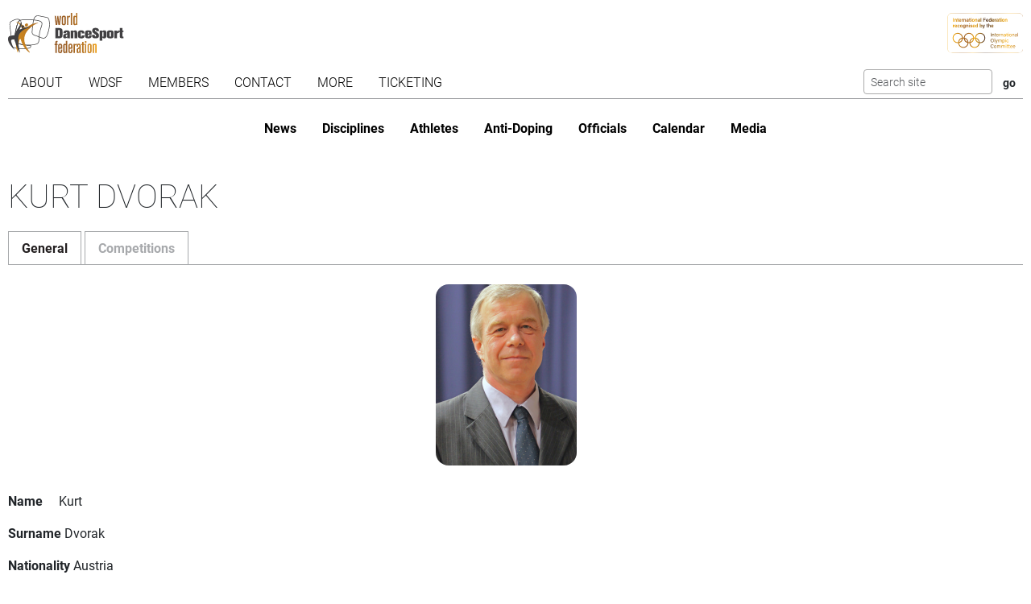

--- FILE ---
content_type: text/html; charset=utf-8
request_url: https://www.worlddancesport.org/Officials/Kurt-Dvorak-00c1a2b7-55ca-4e80-9c30-9e14011f3927
body_size: 12782
content:
<!DOCTYPE html>
<html lang="en">
<head>
    <base href="https://www.worlddancesport.org/Officials/Kurt-Dvorak-00c1a2b7-55ca-4e80-9c30-9e14011f3927" />
    <meta http-equiv="content-type" content="text/html; charset=utf-8" />
    <meta charset="UTF-8">

    <title>Details of WDSF official Kurt Dvorak</title>

    <meta property="og:url" content="Microsoft.AspNetCore.Http.DefaultHttpRequest" />
    <meta property="og:title" content=Details of WDSF official Kurt Dvorak />
    <meta property="fb:app_id" content="155163717868268" />
    
    <meta name="description" content="Details of the WDSF official Kurt Dvorak. Also includes the competition history" />


    <meta name="viewport" content="width=device-width,initial-scale=1,maximum-scale=1,user-scalable=0">
    <meta name="HandheldFriendly" content="true" />

    <link rel="icon" type="image/png" href="/img/favicon/favicon-16x16.png" sizes="16x16" />
    <link rel="icon" type="image/png" href="/img/favicon/favicon-32x32.png" sizes="32x32" />
    <link rel="icon" type="image/png" href="/img/favicon/android-chrome-192x192.png" sizes="192x192" />
    <link rel="icon" href="/img/favicon/apple-touch-icon.png" sizes="180x180" />
    <link rel="icon" type="image/png" href="/img/favicon/android-chrome-512x512.png" sizes="512x512" />
    <link rel="apple-touch-icon" href="/img/favicon/apple-touch-icon.png" sizes="180x180" />
    <meta name="apple-mobile-web-app-capable" content="yes" />
    <meta name="apple-mobile-web-app-title" content="WDSF">

        <script id="Cookiebot" src="https://consent.cookiebot.com/uc.js" data-cbid="d373b099-d324-487f-80ca-fdc225cdef05" type="text/javascript"></script>
        <script data-cookieconsent="ignore">
            window.dataLayer = window.dataLayer || [];
            function gtag() { dataLayer.push(arguments);}
            gtag("consent", "default", {
                ad_personalization: "denied",
                ad_storage: "denied",
                ad_user_data: "denied",
                analytics_storage: "denied",
                functionality_storage: "denied",
                personalization_storage: "denied",
                security_storage: "granted",
                wait_for_update: 500,
            });
            gtag("set", "ads_data_redaction", true);
            gtag("set", "url_passthrough", false);
        </script>
        <script async src="https://www.googletagmanager.com/gtag/js?id=G-QWNLFQ7JL0"></script>
        <script>
            window.dataLayer = window.dataLayer || [];
            function gtag() { dataLayer.push(arguments); }
            gtag('js', new Date());
            gtag('config', 'G-QWNLFQ7JL0');
        </script>
        <script>
            (function loadScript(a){var b=document.getElementsByTagName("head")[0],c=document.createElement("script");c.type="text/javascript",c.src="https://tracker.metricool.com/resources/be.js",c.onreadystatechange=a,c.onload=a,b.appendChild(c)}(function(){beTracker.t({hash:"a0c38896aa00544edbf922ebee5578f6"})}));
        </script>


    <link href="/dist/4781.97b275b3.css" rel="stylesheet" type="text/css" /><link href="/dist/official_view.a14187a8.css" rel="stylesheet" type="text/css" />
<script type="text/javascript">!function(T,l,y){var S=T.location,k="script",D="instrumentationKey",C="ingestionendpoint",I="disableExceptionTracking",E="ai.device.",b="toLowerCase",w="crossOrigin",N="POST",e="appInsightsSDK",t=y.name||"appInsights";(y.name||T[e])&&(T[e]=t);var n=T[t]||function(d){var g=!1,f=!1,m={initialize:!0,queue:[],sv:"5",version:2,config:d};function v(e,t){var n={},a="Browser";return n[E+"id"]=a[b](),n[E+"type"]=a,n["ai.operation.name"]=S&&S.pathname||"_unknown_",n["ai.internal.sdkVersion"]="javascript:snippet_"+(m.sv||m.version),{time:function(){var e=new Date;function t(e){var t=""+e;return 1===t.length&&(t="0"+t),t}return e.getUTCFullYear()+"-"+t(1+e.getUTCMonth())+"-"+t(e.getUTCDate())+"T"+t(e.getUTCHours())+":"+t(e.getUTCMinutes())+":"+t(e.getUTCSeconds())+"."+((e.getUTCMilliseconds()/1e3).toFixed(3)+"").slice(2,5)+"Z"}(),iKey:e,name:"Microsoft.ApplicationInsights."+e.replace(/-/g,"")+"."+t,sampleRate:100,tags:n,data:{baseData:{ver:2}}}}var h=d.url||y.src;if(h){function a(e){var t,n,a,i,r,o,s,c,u,p,l;g=!0,m.queue=[],f||(f=!0,t=h,s=function(){var e={},t=d.connectionString;if(t)for(var n=t.split(";"),a=0;a<n.length;a++){var i=n[a].split("=");2===i.length&&(e[i[0][b]()]=i[1])}if(!e[C]){var r=e.endpointsuffix,o=r?e.location:null;e[C]="https://"+(o?o+".":"")+"dc."+(r||"services.visualstudio.com")}return e}(),c=s[D]||d[D]||"",u=s[C],p=u?u+"/v2/track":d.endpointUrl,(l=[]).push((n="SDK LOAD Failure: Failed to load Application Insights SDK script (See stack for details)",a=t,i=p,(o=(r=v(c,"Exception")).data).baseType="ExceptionData",o.baseData.exceptions=[{typeName:"SDKLoadFailed",message:n.replace(/\./g,"-"),hasFullStack:!1,stack:n+"\nSnippet failed to load ["+a+"] -- Telemetry is disabled\nHelp Link: https://go.microsoft.com/fwlink/?linkid=2128109\nHost: "+(S&&S.pathname||"_unknown_")+"\nEndpoint: "+i,parsedStack:[]}],r)),l.push(function(e,t,n,a){var i=v(c,"Message"),r=i.data;r.baseType="MessageData";var o=r.baseData;return o.message='AI (Internal): 99 message:"'+("SDK LOAD Failure: Failed to load Application Insights SDK script (See stack for details) ("+n+")").replace(/\"/g,"")+'"',o.properties={endpoint:a},i}(0,0,t,p)),function(e,t){if(JSON){var n=T.fetch;if(n&&!y.useXhr)n(t,{method:N,body:JSON.stringify(e),mode:"cors"});else if(XMLHttpRequest){var a=new XMLHttpRequest;a.open(N,t),a.setRequestHeader("Content-type","application/json"),a.send(JSON.stringify(e))}}}(l,p))}function i(e,t){f||setTimeout(function(){!t&&m.core||a()},500)}var e=function(){var n=l.createElement(k);n.src=h;var e=y[w];return!e&&""!==e||"undefined"==n[w]||(n[w]=e),n.onload=i,n.onerror=a,n.onreadystatechange=function(e,t){"loaded"!==n.readyState&&"complete"!==n.readyState||i(0,t)},n}();y.ld<0?l.getElementsByTagName("head")[0].appendChild(e):setTimeout(function(){l.getElementsByTagName(k)[0].parentNode.appendChild(e)},y.ld||0)}try{m.cookie=l.cookie}catch(p){}function t(e){for(;e.length;)!function(t){m[t]=function(){var e=arguments;g||m.queue.push(function(){m[t].apply(m,e)})}}(e.pop())}var n="track",r="TrackPage",o="TrackEvent";t([n+"Event",n+"PageView",n+"Exception",n+"Trace",n+"DependencyData",n+"Metric",n+"PageViewPerformance","start"+r,"stop"+r,"start"+o,"stop"+o,"addTelemetryInitializer","setAuthenticatedUserContext","clearAuthenticatedUserContext","flush"]),m.SeverityLevel={Verbose:0,Information:1,Warning:2,Error:3,Critical:4};var s=(d.extensionConfig||{}).ApplicationInsightsAnalytics||{};if(!0!==d[I]&&!0!==s[I]){var c="onerror";t(["_"+c]);var u=T[c];T[c]=function(e,t,n,a,i){var r=u&&u(e,t,n,a,i);return!0!==r&&m["_"+c]({message:e,url:t,lineNumber:n,columnNumber:a,error:i}),r},d.autoExceptionInstrumented=!0}return m}(y.cfg);function a(){y.onInit&&y.onInit(n)}(T[t]=n).queue&&0===n.queue.length?(n.queue.push(a),n.trackPageView({})):a()}(window,document,{
src: "https://js.monitor.azure.com/scripts/b/ai.2.min.js", // The SDK URL Source
crossOrigin: "anonymous", 
cfg: { // Application Insights Configuration
    connectionString: 'InstrumentationKey=35cd216f-5c9c-4fca-bb96-6f1efc025d53;IngestionEndpoint=https://westeurope-5.in.applicationinsights.azure.com/;LiveEndpoint=https://westeurope.livediagnostics.monitor.azure.com/;ApplicationId=4165306b-c256-4a4d-a210-ab7c3a2fc8ac'
}});</script></head>
<body>
    <header class="logos">
        <a href="/" class="main-logo"><img src="/img/logos/WDSF_logo_gold.svg" height="50" /></a>
        <a href="/" class="ioc-logo"><img src="/img/logos/ioc_recognised.svg" height="50" /></a>
        <a href="/" class="mobile-nav-toggler__open">
            <img src="/img/icons/hamburger_menu.svg" height="30" />
        </a>
    </header>
    <header class="navigation">
        <a href="#" class="mobile-nav-toggler__close"><img src="/img/icons/cross white.svg" height="30" /></a>
        <nav class="primary-nav nav">
            <ul><li class="has-children"><span class="menu-link "><span class="menu-link-text">About</span><span class="child-toggler"><i class="child_closed fal fa-chevron-right"></i><i class="child_open far fa-xmark"></i></span></span><ul><li><a class="menu-link " href="/About/Dance-Styles"><span class="menu-link-text">Dance Styles</span></a></li><li><a class="menu-link " href="/Breaking"><span class="menu-link-text">Breaking</span></a></li><li><a class="menu-link " href="/About/Competition"><span class="menu-link-text">Competition</span></a></li><li><a class="menu-link " href="/About/All"><span class="menu-link-text">Sport for all</span></a></li><li><a class="menu-link " href="/About/Olympic"><span class="menu-link-text">Within World Sports</span></a></li><li><a class="menu-link " href="/About/DanceSport-Games"><span class="menu-link-text">DanceSport Games</span></a></li></ul></li><li class="has-children"><span class="menu-link "><span class="menu-link-text">WDSF</span><span class="child-toggler"><i class="child_closed fal fa-chevron-right"></i><i class="child_open far fa-xmark"></i></span></span><ul><li><a class="menu-link " href="/WDSF/History"><span class="menu-link-text">History</span></a></li><li><a class="menu-link " href="/WDSF/Vision"><span class="menu-link-text">Vision</span></a></li><li><a class="menu-link " href="/WDSF/Organisation"><span class="menu-link-text">Organisation</span></a></li><li><a class="menu-link " href="/WDSF/Commissions"><span class="menu-link-text">Commissions</span></a></li><li><a class="menu-link " href="/WDSF/Associations"><span class="menu-link-text">Associations</span></a></li><li><a class="menu-link " href="/WDSF/Academy"><span class="menu-link-text">Academy</span></a></li><li><a class="menu-link " href="/WDSF/Partners"><span class="menu-link-text">Partners</span></a></li><li><a class="menu-link " href="/WDSF/Hall-of-Fame"><span class="menu-link-text">Hall of Fame</span></a></li><li><a class="menu-link " href="/WDSF/WDSF-Offices"><span class="menu-link-text">WDSF Offices</span></a></li><li><a class="menu-link " href="/WDSF/Employees"><span class="menu-link-text">Employees</span></a></li><li><a class="menu-link " href="/WDSF/IT-Infrastructure"><span class="menu-link-text">IT Infrastructure</span></a></li></ul></li><li class="has-children"><span class="menu-link "><span class="menu-link-text">Members</span><span class="child-toggler"><i class="child_closed fal fa-chevron-right"></i><i class="child_open far fa-xmark"></i></span></span><ul><li><a class="menu-link " href="/Members"><span class="menu-link-text">WDSF</span></a></li><li><a class="menu-link " href="/WDSF/Associate-Members"><span class="menu-link-text">Associate Members</span></a></li><li><a class="menu-link " href="/WDSF/Membership"><span class="menu-link-text">Membership</span></a></li></ul></li><li class="has-children"><span class="menu-link "><span class="menu-link-text">Contact</span><span class="child-toggler"><i class="child_closed fal fa-chevron-right"></i><i class="child_open far fa-xmark"></i></span></span><ul><li><a class="menu-link " href="/Contacts"><span class="menu-link-text">WDSF</span></a></li><li><a class="menu-link " href="/Contacts/Commissions-198"><span class="menu-link-text">Commissions</span></a></li><li><a class="menu-link " href="/Contacts/National-Administrators-216"><span class="menu-link-text">National Administrators</span></a></li></ul></li><li class="has-children"><span class="menu-link "><span class="menu-link-text">More</span><span class="child-toggler"><i class="child_closed fal fa-chevron-right"></i><i class="child_open far fa-xmark"></i></span></span><ul><li><a class="menu-link " href="/Rules"><span class="menu-link-text">Rules, documents and forms</span></a></li><li class="has-children"><span class="menu-link "><span class="menu-link-text">Meeting minutes & reports</span><span class="child-toggler"><i class="child_closed fal fa-chevron-right"></i><i class="child_open far fa-xmark"></i></span></span><ul><li><a class="menu-link " href="/Minutes/GeneralAssembly"><span class="menu-link-text">General Meeting</span></a></li><li><a class="menu-link " href="/Minutes/Presidium"><span class="menu-link-text">Presidium</span></a></li><li><a class="menu-link " href="/Minutes/ManagingCommittee"><span class="menu-link-text">Managing Committee</span></a></li></ul></li><li><a class="menu-link " href="/Press/Corporate-Identity"><span class="menu-link-text">Corporate Identity</span></a></li><li><a class="menu-link " href="/FAQ"><span class="menu-link-text">Frequently Asked Questions</span></a></li><li><a class="menu-link " href="https://my.wdsf.org"><span class="menu-link-text">My WDSF account</span></a></li></ul></li><li><a class="menu-link " href="https://wdregistrationfront.azureedge.net/ticketing"><span class="menu-link-text">Ticketing</span></a></li></ul>
            <div class="search">
                <form method="get" class="search__form" action="/Search">
                    <input type="text" maxlength="50" name="q" class="search__input form-control form-control-sm" placeholder="Search site" />
                    <input type="submit" value="go" class="search__submit btn btn-sm" />
                </form>
            </div>
        </nav>
        <nav class="secondary-nav nav">
            <ul><li class="mobile_only"><a class="menu-link " href="/"><span class="menu-link-text">Home</span></a></li><li><a class="menu-link " href="/News"><span class="menu-link-text">News</span></a></li><li class="has-children"><span class="menu-link "><span class="menu-link-text">Disciplines</span><span class="child-toggler"><i class="child_closed fal fa-chevron-right"></i><i class="child_open far fa-xmark"></i></span></span><ul><li><a class="menu-link " href="/Standard-Latin-10Dance"><span class="menu-link-text">Standard, Latin and Ten Dance</span></a></li><li><a class="menu-link " href="/Breaking"><span class="menu-link-text">Breaking</span></a></li><li><a class="menu-link " href="/Professional"><span class="menu-link-text">Professional</span></a></li><li><a class="menu-link " href="/Stage"><span class="menu-link-text">Stage</span></a></li><li><a class="menu-link " href="/Caribbean"><span class="menu-link-text">Caribbean</span></a></li><li><a class="menu-link " href="/Disco"><span class="menu-link-text">Disco</span></a></li><li><a class="menu-link " href="/HipHop"><span class="menu-link-text">HipHop</span></a></li><li><a class="menu-link " href="https://wrrc.dance/"><span class="menu-link-text">Rock'n'Roll</span></a></li></ul></li><li class="has-children"><span class="menu-link "><span class="menu-link-text">Athletes</span><span class="child-toggler"><i class="child_closed fal fa-chevron-right"></i><i class="child_open far fa-xmark"></i></span></span><ul><li><a class="menu-link " href="/Ranking/World"><span class="menu-link-text">World Ranking</span></a></li><li><a class="menu-link " href="/Ranking/GrandSlam"><span class="menu-link-text">GrandSlam Ranking</span></a></li><li><a class="menu-link " href="/Athletes"><span class="menu-link-text">Athletes</span></a></li><li><a class="menu-link " href="/Couples"><span class="menu-link-text">Couples</span></a></li><li><a class="menu-link " href="/Teams"><span class="menu-link-text">Teams</span></a></li><li><a class="menu-link " href="/WDSF/Safe-Sport"><span class="menu-link-text">Safe Sport</span></a></li><li><a class="menu-link " href="https://ecards.worlddancesport.org"><span class="menu-link-text">Apply for a license here</span></a></li></ul></li><li><a class="menu-link " href="/Rule/Anti-Doping"><span class="menu-link-text">Anti-Doping</span></a></li><li class="has-children active"><span class="menu-link "><span class="menu-link-text">Officials</span><span class="child-toggler"><i class="child_closed fal fa-chevron-right"></i><i class="child_open far fa-xmark"></i></span></span><ul><li class="active"><a class="menu-link " href="/Officials"><span class="menu-link-text">List</span></a></li><li><a class="menu-link " href="/NominatedOfficials"><span class="menu-link-text">Nominated</span></a></li></ul></li><li class="has-children"><span class="menu-link "><span class="menu-link-text">Calendar</span><span class="child-toggler"><i class="child_closed fal fa-chevron-right"></i><i class="child_open far fa-xmark"></i></span></span><ul><li><a class="menu-link " href="/Calendar/Competitions"><span class="menu-link-text">Competitions</span></a></li><li><a class="menu-link " href="/Calendar/Results"><span class="menu-link-text">Results</span></a></li><li><a class="menu-link " href="/Calendar/Officials"><span class="menu-link-text">Congresses and Exams</span></a></li><li><a class="menu-link " href="/Events/Granting"><span class="menu-link-text">Title grantings</span></a></li><li><a class="menu-link " href="/Agm"><span class="menu-link-text">AGM</span></a></li><li><a class="menu-link " href="/Content/Organiser"><span class="menu-link-text">Organisers</span></a></li></ul></li><li class="has-children"><span class="menu-link "><span class="menu-link-text">Media</span><span class="child-toggler"><i class="child_closed fal fa-chevron-right"></i><i class="child_open far fa-xmark"></i></span></span><ul><li><a class="menu-link " href="/Media/Gallery"><span class="menu-link-text">Gallery</span></a></li><li><a class="menu-link " href="/Media/Collections"><span class="menu-link-text">Collections</span></a></li><li><a class="menu-link " href="https://www.dancesporttotal.com/"><span class="menu-link-text">Live Events</span></a></li><li><a class="menu-link " href="https://my.wdsf.org/Subscriptions/BackstageAccess"><span class="menu-link-text">Backstage Access</span></a></li><li><a class="menu-link " href="https://my.wdsf.org/Subscriptions/MediaLicense"><span class="menu-link-text">Media License</span></a></li></ul></li></ul>
        </nav>
    </header>

    
        <aside class="hero-banner">
            
        </aside>
    




<main>
    <h1>Kurt Dvorak</h1>
    <ul class="nav nav-tabs" role="tablist" id="contentTab">
        <li class="nav-item" role="presentation">
            <button class="nav-link active" data-bs-toggle="tab" data-bs-target="#general" type="button" role="tab" aria-controls="general" aria-selected="true">General</button>
        </li>
        <li class="nav-item" role="presentation">
            <button class="nav-link" data-bs-toggle="tab" data-bs-target="#competition" type="button" role="tab" aria-controls="competition" aria-selected="true">Competitions</button>
        </li>
    </ul>
    <article class="tab-content">

        <section id="general" class="tab-pane show active" role="tabpanel">
            <h2 class="hideInTab">General</h2>
            <div class="profile profile--single">
                <div class="profile__picture with-image-placeholder">
                    <img src="/api/picture/person/00c1a2b7-55ca-4e80-9c30-9e14011f3927?useAlternate=False" width="175" height="225" alt="Profile picture of Kurt Dvorak" />
                </div>
                <dl class="profile__info">
                    <dt class="profile__info__label">Name</dt>
                    <dd class="profile__info__content">Kurt</dd>
                    <dt class="profile__info__label">Surname</dt>
                    <dd class="profile__info__content">Dvorak</dd>
                    <dt class="profile__info__label">Nationality</dt>
                    <dd class="profile__info__content">Austria</dd>
                    <dt class="profile__info__label">Member Id number (MIN)</dt>
                    <dd class="profile__info__content">10067806</dd>


                        <dt class="profile__info__label">Represents</dt>
                    <dd class="profile__info__content">Austria</dd>

                </dl>
                <dl class="profile__info profile__info--second">
                    <dt class="profile__info__label">Licenses</dt>
                    <dd class="profile__info__content">
                            <p>
                                <strong>General Adjudicator</strong><br />
                                Status: Active<br />
                                    <span><abbr title="Advanced Judging System 2.1 and later">AJS</abbr>: rated: Yes</span><br />
                                    <span><abbr title="General Knowledge Test">GKT</abbr>: 2014</span><br />
                                    Issued on: 1 May 2008<br />
                                Education expires on: 
                                24 October 2027<br />

                                    Disciplines: Latin (A), Standard (A), Ten Dance (A), PD Latin (A), PD Standard (A), PD Ten Dance (A)
                            </p>
                    </dd>




    <dt class="profile__info__label">Mobil:</dt>
    <dd class="profile__info__content"><a href="tel:&#x2B;43 664 38 16 196">&#x2B;43 664 38 16 196</a></dd>
    <dt class="profile__info__label">PhoneFax:</dt>
    <dd class="profile__info__content"><a href="tel:&#x2B;43 1 332 60 60">&#x2B;43 1 332 60 60</a></dd>


                </dl>
            </div>
        </section>
        <section id="competition" class="tab-pane" role="tabpanel">
            <h2 class="hideInTab">Competition history</h2>
                <div class="table-responsive">
                    <table class="table table-striped">
                        <thead>
                            <tr>
                                <th>Task</th>
                                <th>Date</th>
                                <th>Event</th>
                                <th>Competitions</th>
                                <th>Location</th>
                            </tr>
                        </thead>
                        <tbody>
                                <tr>
                                    <td>Adjudicator</td>
                                    <td class="text-nowrap">29 - 30 November 2025</td>
                                    <td>Open</td>
                                    <td>
                                            <a href="/Competitions/Officials/Open-Tallinn-Youth-Latin-65020">Latin Youth</a>
                                            <a href="/Competitions/Officials/Open-Tallinn-Junior-II-Latin-65018">Latin Junior II</a>
                                            <a href="/Competitions/Officials/Open-Tallinn-Junior-II-Standard-65017">Standard Junior II</a>
                                            <a href="/Competitions/Officials/Open-Tallinn-Youth-Standard-65019">Standard Youth</a>
                                            <a href="/Competitions/Officials/Open-Tallinn-Adult-Standard-65021">Standard Adult</a>
                                    </td>
                                    <td>Tallinn, Estonia</td>
                                </tr>
                                <tr>
                                    <td>Adjudicator</td>
                                    <td class="text-nowrap">3 - 5 October 2025</td>
                                    <td>Open</td>
                                    <td>
                                            <a href="/Competitions/Officials/Open-Rome-Rising-Stars-Standard-64687">Standard Rising Stars</a>
                                            <a href="/Competitions/Officials/Open-Rome-Senior-III-Standard-64666">Standard Senior III</a>
                                            <a href="/Competitions/Officials/Open-Rome-Senior-IV-Standard-64662">Standard Senior IV</a>
                                            <a href="/Competitions/Officials/Open-Rome-Senior-I-Standard-64665">Standard Senior I</a>
                                    </td>
                                    <td>Rome, Italy</td>
                                </tr>
                                <tr>
                                    <td>Adjudicator</td>
                                    <td class="text-nowrap">5 October 2025</td>
                                    <td>World Open</td>
                                    <td>
                                            <a href="/Competitions/Officials/World-Open-Rome-Adult-PD-Standard-64673">PD Standard Adult</a>
                                    </td>
                                    <td>Rome, Italy</td>
                                </tr>
                                <tr>
                                    <td>Adjudicator</td>
                                    <td class="text-nowrap">15 December 2024</td>
                                    <td>Open</td>
                                    <td>
                                            <a href="/Competitions/Officials/Open-Riga-Youth-Standard-61414">Standard Youth</a>
                                    </td>
                                    <td>Riga, Latvia</td>
                                </tr>
                                <tr>
                                    <td>Adjudicator</td>
                                    <td class="text-nowrap">15 December 2024</td>
                                    <td>International Open</td>
                                    <td>
                                            <a href="/Competitions/Officials/International-Open-Riga-Adult-Standard-61416">Standard Adult</a>
                                    </td>
                                    <td>Riga, Latvia</td>
                                </tr>
                                <tr>
                                    <td>Adjudicator</td>
                                    <td class="text-nowrap">14 December 2024</td>
                                    <td>European Championship</td>
                                    <td>
                                            <a href="/Competitions/Officials/European-Championship-Riga-Youth-Standard-61708">Standard Youth</a>
                                    </td>
                                    <td>Riga, Latvia</td>
                                </tr>
                                <tr>
                                    <td>Adjudicator</td>
                                    <td class="text-nowrap">8 December 2024</td>
                                    <td>Children Grand Prix</td>
                                    <td>
                                            <a href="/Competitions/Officials/Children-Grand-Prix-Gliwice-Juvenile-Standard-62979">Standard Juvenile</a>
                                            <a href="/Competitions/Officials/Children-Grand-Prix-Gliwice-Juvenile-Latin-62984">Latin Juvenile</a>
                                    </td>
                                    <td>Gliwice, Poland</td>
                                </tr>
                                <tr>
                                    <td>Adjudicator</td>
                                    <td class="text-nowrap">8 December 2024</td>
                                    <td>International Open</td>
                                    <td>
                                            <a href="/Competitions/Officials/International-Open-Gliwice-Adult-Latin-62492">Latin Adult</a>
                                    </td>
                                    <td>Gliwice , Poland</td>
                                </tr>
                                <tr>
                                    <td>Adjudicator</td>
                                    <td class="text-nowrap">8 December 2024</td>
                                    <td>Open</td>
                                    <td>
                                            <a href="/Competitions/Officials/Open-Gliwice-Senior-III-Standard-62491">Standard Senior III</a>
                                            <a href="/Competitions/Officials/Open-Gliwice-Rising-Stars-Standard-62485">Standard Rising Stars</a>
                                            <a href="/Competitions/Officials/Open-Gliwice-Senior-II-Standard-62484">Standard Senior II</a>
                                            <a href="/Competitions/Officials/Open-Gliwice-Senior-IV-Standard-62488">Standard Senior IV</a>
                                    </td>
                                    <td>Gliwice , Poland</td>
                                </tr>
                                <tr>
                                    <td>Adjudicator</td>
                                    <td class="text-nowrap">30 November - 1 December 2024</td>
                                    <td>Open</td>
                                    <td>
                                            <a href="/Competitions/Officials/Open-Tallinn-Junior-II-Latin-62546">Latin Junior II</a>
                                            <a href="/Competitions/Officials/Open-Tallinn-Youth-Latin-62544">Latin Youth</a>
                                            <a href="/Competitions/Officials/Open-Tallinn-Junior-II-Standard-62542">Standard Junior II</a>
                                            <a href="/Competitions/Officials/Open-Tallinn-Youth-Standard-62545">Standard Youth</a>
                                            <a href="/Competitions/Officials/Open-Tallinn-Adult-Standard-62543">Standard Adult</a>
                                    </td>
                                    <td>Tallinn, Estonia</td>
                                </tr>
                                <tr>
                                    <td>Adjudicator</td>
                                    <td class="text-nowrap">28 September 2024</td>
                                    <td>World Championship</td>
                                    <td>
                                            <a href="/Competitions/Officials/World-Championship-Kosice-Junior-II-Ten-Dance-60568">Ten Dance Junior II</a>
                                    </td>
                                    <td>Kosice, Slovakia</td>
                                </tr>
                                <tr>
                                    <td>Adjudicator</td>
                                    <td class="text-nowrap">16 June 2024</td>
                                    <td>Open</td>
                                    <td>
                                            <a href="/Competitions/Officials/Open-RusiecWarsaw-Youth-Latin-62142">Latin Youth</a>
                                            <a href="/Competitions/Officials/Open-RusiecWarsaw-Senior-II-Standard-62143">Standard Senior II</a>
                                            <a href="/Competitions/Officials/Open-RusiecWarsaw-Youth-Standard-62140">Standard Youth</a>
                                            <a href="/Competitions/Officials/Open-RusiecWarsaw-Under-21-Standard-62141">Standard Under 21</a>
                                            <a href="/Competitions/Officials/Open-RusiecWarsaw-Junior-II-Latin-62139">Latin Junior II</a>
                                            <a href="/Competitions/Officials/Open-RusiecWarsaw-Senior-III-Standard-62145">Standard Senior III</a>
                                            <a href="/Competitions/Officials/Open-RusiecWarsaw-Rising-Stars-Latin-62147">Latin Rising Stars</a>
                                    </td>
                                    <td>Rusiec/Warsaw, Poland</td>
                                </tr>
                                <tr>
                                    <td>Adjudicator</td>
                                    <td class="text-nowrap">16 June 2024</td>
                                    <td>International Open</td>
                                    <td>
                                            <a href="/Competitions/Officials/International-Open-RusiecWarsaw-Adult-Latin-62137">Latin Adult</a>
                                    </td>
                                    <td>Rusiec/Warsaw, Poland</td>
                                </tr>
                                <tr>
                                    <td>Adjudicator</td>
                                    <td class="text-nowrap">16 June 2024</td>
                                    <td>Open</td>
                                    <td>
                                            <a href="/Competitions/Officials/Open-Warsaw-Adult-PD-Latin-62227">PD Latin Adult</a>
                                    </td>
                                    <td>Warsaw, Poland</td>
                                </tr>
                                <tr>
                                    <td>Adjudicator</td>
                                    <td class="text-nowrap">25 - 26 November 2023</td>
                                    <td>Open</td>
                                    <td>
                                            <a href="/Competitions/Officials/Open-Tallinn-Adult-Latin-60555">Latin Adult</a>
                                            <a href="/Competitions/Officials/Open-Tallinn-Youth-Standard-59265">Standard Youth</a>
                                            <a href="/Competitions/Officials/Open-Tallinn-Junior-II-Latin-59264">Latin Junior II</a>
                                            <a href="/Competitions/Officials/Open-Tallinn-Adult-Standard-60554">Standard Adult</a>
                                            <a href="/Competitions/Officials/Open-Tallinn-Youth-Latin-59266">Latin Youth</a>
                                            <a href="/Competitions/Officials/Open-Tallinn-Junior-II-Standard-59263">Standard Junior II</a>
                                    </td>
                                    <td>Tallinn, Estonia</td>
                                </tr>
                                <tr>
                                    <td>Adjudicator</td>
                                    <td class="text-nowrap">10 - 12 November 2023</td>
                                    <td>Open</td>
                                    <td>
                                            <a href="/Competitions/Officials/Open-Calvia-Youth-Standard-60060">Standard Youth</a>
                                            <a href="/Competitions/Officials/Open-Calvia-Junior-II-Standard-60059">Standard Junior II</a>
                                            <a href="/Competitions/Officials/Open-Calvia-Senior-IV-Standard-60051">Standard Senior IV</a>
                                            <a href="/Competitions/Officials/Open-Calvia-Senior-III-Latin-60053">Latin Senior III</a>
                                            <a href="/Competitions/Officials/Open-Calvia-Senior-II-Standard-60052">Standard Senior II</a>
                                            <a href="/Competitions/Officials/Open-Calvia-Junior-II-Latin-60054">Latin Junior II</a>
                                            <a href="/Competitions/Officials/Open-Calvia-Youth-Latin-60055">Latin Youth</a>
                                            <a href="/Competitions/Officials/Open-Calvia-Youth-Solo-Latin-Female-60056">Solo Latin Youth</a>
                                            <a href="/Competitions/Officials/Open-Calvia-Youth-Ten-Dance-60050">Ten Dance Youth</a>
                                    </td>
                                    <td>Calvia, Spain</td>
                                </tr>
                                <tr>
                                    <td>Adjudicator</td>
                                    <td class="text-nowrap">11 - 12 November 2023</td>
                                    <td>International Open</td>
                                    <td>
                                            <a href="/Competitions/Officials/International-Open-Calvia-Adult-Standard-60075">Standard Adult</a>
                                            <a href="/Competitions/Officials/International-Open-Calvia-Adult-Latin-60074">Latin Adult</a>
                                    </td>
                                    <td>Calvia, Spain</td>
                                </tr>
                                <tr>
                                    <td>Adjudicator</td>
                                    <td class="text-nowrap">10 November 2023</td>
                                    <td>European Championship</td>
                                    <td>
                                            <a href="/Competitions/Officials/European-Championship-Calvia-Senior-II-Standard-59761">Standard Senior II</a>
                                    </td>
                                    <td>Calvia, Spain</td>
                                </tr>
                                <tr>
                                    <td>Adjudicator</td>
                                    <td class="text-nowrap">14 October 2023</td>
                                    <td>European Championship</td>
                                    <td>
                                            <a href="/Competitions/Officials/European-Championship-Leipzig-Adult-PD-Latin-59062">PD Latin Adult</a>
                                    </td>
                                    <td>Leipzig, Germany</td>
                                </tr>
                                <tr>
                                    <td>Adjudicator</td>
                                    <td class="text-nowrap">14 October 2023</td>
                                    <td>World Championship</td>
                                    <td>
                                            <a href="/Competitions/Officials/World-Championship-Leipzig-Adult-PD-Show-Dance-Standard-59061">PD Show Dance Standard Adult</a>
                                    </td>
                                    <td>Leipzig, Germany</td>
                                </tr>
                                <tr>
                                    <td>Adjudicator</td>
                                    <td class="text-nowrap">3 June 2023</td>
                                    <td>Open</td>
                                    <td>
                                            <a href="/Competitions/Officials/Open-Molfetta-Youth-Standard-59040">Standard Youth</a>
                                            <a href="/Competitions/Officials/Open-Molfetta-Youth-Latin-59041">Latin Youth</a>
                                            <a href="/Competitions/Officials/Open-Molfetta-Junior-II-Standard-59036">Standard Junior II</a>
                                            <a href="/Competitions/Officials/Open-Molfetta-Adult-Latin-59035">Latin Adult</a>
                                            <a href="/Competitions/Officials/Open-Molfetta-Senior-IV-Standard-59039">Standard Senior IV</a>
                                    </td>
                                    <td>Molfetta, Italy</td>
                                </tr>
                                <tr>
                                    <td>Adjudicator</td>
                                    <td class="text-nowrap">3 June 2023</td>
                                    <td>International Open</td>
                                    <td>
                                            <a href="/Competitions/Officials/International-Open-Molfetta-Adult-Standard-59042">Standard Adult</a>
                                    </td>
                                    <td>Molfetta, Italy</td>
                                </tr>
                                <tr>
                                    <td>Adjudicator</td>
                                    <td class="text-nowrap">27 May 2023</td>
                                    <td>Open</td>
                                    <td>
                                            <a href="/Competitions/Officials/Open-Mlada-Boleslav-Junior-II-Latin-59787">Latin Junior II</a>
                                            <a href="/Competitions/Officials/Open-Mlada-Boleslav-Youth-Standard-59784">Standard Youth</a>
                                    </td>
                                    <td>Mlada Boleslav, Czechia</td>
                                </tr>
                                <tr>
                                    <td>Adjudicator</td>
                                    <td class="text-nowrap">27 May 2023</td>
                                    <td>World Open (new series)</td>
                                    <td>
                                            <a href="/Competitions/Officials/World-Open-(new-series)-Mlada-Boleslav-Adult-Latin-59783">Latin Adult</a>
                                            <a href="/Competitions/Officials/World-Open-(new-series)-Mlada-Boleslav-Adult-Standard-59782">Standard Adult</a>
                                    </td>
                                    <td>Mlada Boleslav, Czechia</td>
                                </tr>
                                <tr>
                                    <td>Adjudicator</td>
                                    <td class="text-nowrap">25 - 26 March 2023</td>
                                    <td>International Open</td>
                                    <td>
                                            <a href="/Competitions/Officials/International-Open-Varna-Adult-Standard-59272">Standard Adult</a>
                                            <a href="/Competitions/Officials/International-Open-Varna-Adult-Latin-59271">Latin Adult</a>
                                    </td>
                                    <td>Varna, Bulgaria</td>
                                </tr>
                                <tr>
                                    <td>Adjudicator</td>
                                    <td class="text-nowrap">25 - 26 March 2023</td>
                                    <td>Open</td>
                                    <td>
                                            <a href="/Competitions/Officials/Open-Varna-Senior-III-Standard-59555">Standard Senior III</a>
                                            <a href="/Competitions/Officials/Open-Varna-Junior-II-Latin-59554">Latin Junior II</a>
                                            <a href="/Competitions/Officials/Open-Varna-Senior-IV-Standard-59556">Standard Senior IV</a>
                                            <a href="/Competitions/Officials/Open-Varna-Youth-Latin-59269">Latin Youth</a>
                                            <a href="/Competitions/Officials/Open-Varna-Junior-II-Standard-59553">Standard Junior II</a>
                                    </td>
                                    <td>Varna, Bulgaria</td>
                                </tr>
                                <tr>
                                    <td>Adjudicator</td>
                                    <td class="text-nowrap">17 - 18 September 2022</td>
                                    <td>Open</td>
                                    <td>
                                            <a href="/Competitions/Officials/Open-Mlada-Boleslav-Senior-I-Standard-54410">Standard Senior I</a>
                                            <a href="/Competitions/Officials/Open-Mlada-Boleslav-Senior-III-Standard-54411">Standard Senior III</a>
                                            <a href="/Competitions/Officials/Open-Mlada-Boleslav-Senior-II-Latin-58347">Latin Senior II</a>
                                            <a href="/Competitions/Officials/Open-Mlada-Boleslav-Senior-I-Latin-54407">Latin Senior I</a>
                                            <a href="/Competitions/Officials/Open-Mlada-Boleslav-Senior-II-Standard-54404">Standard Senior II</a>
                                    </td>
                                    <td>Mlada Boleslav, Czechia</td>
                                </tr>
                                <tr>
                                    <td>Adjudicator</td>
                                    <td class="text-nowrap">17 September 2022</td>
                                    <td>International Open</td>
                                    <td>
                                            <a href="/Competitions/Officials/International-Open-Mlada-Boleslav-Adult-Latin-54414">Latin Adult</a>
                                    </td>
                                    <td>Mlada Boleslav, Czechia</td>
                                </tr>
                                <tr>
                                    <td>Adjudicator</td>
                                    <td class="text-nowrap">24 - 25 July 2021</td>
                                    <td>Open</td>
                                    <td>
                                            <a href="/Competitions/Officials/Open-Vienna-Senior-III-Latin-57225">Latin Senior III</a>
                                            <a href="/Competitions/Officials/Open-Vienna-Senior-II-Standard-57227">Standard Senior II</a>
                                            <a href="/Competitions/Officials/Open-Vienna-Senior-I-Latin-57219">Latin Senior I</a>
                                            <a href="/Competitions/Officials/Open-Vienna-Senior-II-Standard-57221">Standard Senior II</a>
                                    </td>
                                    <td>Vienna, Austria</td>
                                </tr>
                                <tr>
                                    <td>Adjudicator</td>
                                    <td class="text-nowrap">3 July 2021</td>
                                    <td>Closed</td>
                                    <td>
                                            <a href="/Competitions/Officials/Closed-Linz-Adult-Latin-57367">Latin Adult</a>
                                    </td>
                                    <td>Linz, Austria</td>
                                </tr>
                                <tr>
                                    <td>Adjudicator</td>
                                    <td class="text-nowrap">22 - 23 February 2020</td>
                                    <td>Open</td>
                                    <td>
                                            <a href="/Competitions/Officials/Open-V&#xF6;sendorf-Senior-IV-Standard-55044">Standard Senior IV</a>
                                            <a href="/Competitions/Officials/Open-V&#xF6;sendorf-Senior-III-Latin-55048">Latin Senior III</a>
                                            <a href="/Competitions/Officials/Open-V&#xF6;sendorf-Senior-III-Standard-55045">Standard Senior III</a>
                                            <a href="/Competitions/Officials/Open-V&#xF6;sendorf-Senior-I-Latin-55042">Latin Senior I</a>
                                            <a href="/Competitions/Officials/Open-V&#xF6;sendorf-Youth-Standard-55038">Standard Youth</a>
                                    </td>
                                    <td>V&#xF6;sendorf, Austria</td>
                                </tr>
                                <tr>
                                    <td>Adjudicator</td>
                                    <td class="text-nowrap">22 February 2020</td>
                                    <td>International Open</td>
                                    <td>
                                            <a href="/Competitions/Officials/International-Open-V&#xF6;sendorf-Adult-Standard-55049">Standard Adult</a>
                                    </td>
                                    <td>V&#xF6;sendorf, Austria</td>
                                </tr>
                                <tr>
                                    <td>Adjudicator</td>
                                    <td class="text-nowrap">26 - 27 October 2019</td>
                                    <td>Open</td>
                                    <td>
                                            <a href="/Competitions/Officials/Open-Hradec-Kralove-Youth-Standard-55104">Standard Youth</a>
                                            <a href="/Competitions/Officials/Open-Hradec-Kralove-Senior-I-Latin-55106">Latin Senior I</a>
                                            <a href="/Competitions/Officials/Open-Hradec-Kralove-Senior-IV-Standard-55109">Standard Senior IV</a>
                                            <a href="/Competitions/Officials/Open-Hradec-Kralove-Youth-Latin-55105">Latin Youth</a>
                                            <a href="/Competitions/Officials/Open-Hradec-Kralove-Senior-II-Latin-55107">Latin Senior II</a>
                                            <a href="/Competitions/Officials/Open-Hradec-Kralove-Senior-II-Standard-55103">Standard Senior II</a>
                                    </td>
                                    <td>Hradec Kralove, Czechia</td>
                                </tr>
                                <tr>
                                    <td>Adjudicator</td>
                                    <td class="text-nowrap">14 - 15 September 2019</td>
                                    <td>Open</td>
                                    <td>
                                            <a href="/Competitions/Officials/Open-Prague-Senior-II-Latin-55258">Latin Senior II</a>
                                            <a href="/Competitions/Officials/Open-Prague-Junior-I-Standard-54366">Standard Junior I</a>
                                            <a href="/Competitions/Officials/Open-Prague-Senior-I-Latin-54362">Latin Senior I</a>
                                            <a href="/Competitions/Officials/Open-Prague-Junior-I-Latin-54360">Latin Junior I</a>
                                    </td>
                                    <td>Prague, Czechia</td>
                                </tr>
                                <tr>
                                    <td>Adjudicator</td>
                                    <td class="text-nowrap">14 September 2019</td>
                                    <td>World Open</td>
                                    <td>
                                            <a href="/Competitions/Officials/World-Open-Prague-Adult-Latin-54373">Latin Adult</a>
                                    </td>
                                    <td>Prague, Czechia</td>
                                </tr>
                                <tr>
                                    <td>Adjudicator</td>
                                    <td class="text-nowrap">24 - 26 May 2019</td>
                                    <td>Open</td>
                                    <td>
                                            <a href="/Competitions/Officials/Open-Paris-Youth-Latin-54445">Latin Youth</a>
                                            <a href="/Competitions/Officials/Open-Paris-Senior-II-Latin-54447">Latin Senior II</a>
                                            <a href="/Competitions/Officials/Open-Paris-Senior-II-Standard-54444">Standard Senior II</a>
                                            <a href="/Competitions/Officials/Open-Paris-Senior-I-Latin-54441">Latin Senior I</a>
                                            <a href="/Competitions/Officials/Open-Paris-Adult-Ten-Dance-54439">Ten Dance Adult</a>
                                            <a href="/Competitions/Officials/Open-Paris-Senior-IV-Standard-54440">Standard Senior IV</a>
                                    </td>
                                    <td>Paris, France</td>
                                </tr>
                                <tr>
                                    <td>Adjudicator</td>
                                    <td class="text-nowrap">26 May 2019</td>
                                    <td>International Open</td>
                                    <td>
                                            <a href="/Competitions/Officials/International-Open-Paris-Adult-Latin-54448">Latin Adult</a>
                                    </td>
                                    <td>Paris, France</td>
                                </tr>
                                <tr>
                                    <td>Adjudicator</td>
                                    <td class="text-nowrap">25 May 2019</td>
                                    <td>World Open</td>
                                    <td>
                                            <a href="/Competitions/Officials/World-Open-Paris-Adult-Standard-54449">Standard Adult</a>
                                    </td>
                                    <td>Paris, France</td>
                                </tr>
                                <tr>
                                    <td>Adjudicator</td>
                                    <td class="text-nowrap">18 - 19 May 2019</td>
                                    <td>Open</td>
                                    <td>
                                            <a href="/Competitions/Officials/Open-Olomouc-Senior-III-Standard-54618">Standard Senior III</a>
                                            <a href="/Competitions/Officials/Open-Olomouc-Youth-Standard-54604">Standard Youth</a>
                                            <a href="/Competitions/Officials/Open-Olomouc-Senior-I-Standard-54616">Standard Senior I</a>
                                            <a href="/Competitions/Officials/Open-Olomouc-Senior-IV-Standard-54619">Standard Senior IV</a>
                                            <a href="/Competitions/Officials/Open-Olomouc-Youth-Latin-54606">Latin Youth</a>
                                            <a href="/Competitions/Officials/Open-Olomouc-Junior-II-Standard-54614">Standard Junior II</a>
                                            <a href="/Competitions/Officials/Open-Olomouc-Senior-I-Latin-54620">Latin Senior I</a>
                                    </td>
                                    <td>Olomouc, Czechia</td>
                                </tr>
                                <tr>
                                    <td>Adjudicator</td>
                                    <td class="text-nowrap">19 May 2019</td>
                                    <td>International Open</td>
                                    <td>
                                            <a href="/Competitions/Officials/International-Open-Olomouc-Adult-Standard-54622">Standard Adult</a>
                                    </td>
                                    <td>Olomouc, Czechia</td>
                                </tr>
                                <tr>
                                    <td>Adjudicator</td>
                                    <td class="text-nowrap">20 - 21 April 2019</td>
                                    <td>Open</td>
                                    <td>
                                            <a href="/Competitions/Officials/Open-Bucharest-Youth-Standard-54598">Standard Youth</a>
                                            <a href="/Competitions/Officials/Open-Bucharest-Adult-Standard-54597">Standard Adult</a>
                                            <a href="/Competitions/Officials/Open-Bucharest-Adult-Latin-54600">Latin Adult</a>
                                            <a href="/Competitions/Officials/Open-Bucharest-Youth-Latin-54599">Latin Youth</a>
                                    </td>
                                    <td>Bucharest, Romania</td>
                                </tr>
                                <tr>
                                    <td>Adjudicator</td>
                                    <td class="text-nowrap">12 - 14 April 2019</td>
                                    <td>Open</td>
                                    <td>
                                            <a href="/Competitions/Officials/Open-Vienna-Senior-I-Standard-54063">Standard Senior I</a>
                                            <a href="/Competitions/Officials/Open-Vienna-Senior-IV-Standard-54065">Standard Senior IV</a>
                                            <a href="/Competitions/Officials/Open-Vienna-Senior-I-Latin-54061">Latin Senior I</a>
                                            <a href="/Competitions/Officials/Open-Vienna-Senior-I-Standard-54058">Standard Senior I</a>
                                            <a href="/Competitions/Officials/Open-Vienna-Senior-II-Latin-54057">Latin Senior II</a>
                                    </td>
                                    <td>Vienna, Austria</td>
                                </tr>
                                <tr>
                                    <td>Adjudicator</td>
                                    <td class="text-nowrap">23 - 24 March 2019</td>
                                    <td>Open</td>
                                    <td>
                                            <a href="/Competitions/Officials/Open-Pieve-Di-Cento-(BO)-Junior-Standard-54166">Standard Junior</a>
                                            <a href="/Competitions/Officials/Open-Pieve-Di-Cento-(BO)-Under-21-Standard-54163">Standard Under 21</a>
                                    </td>
                                    <td>Pieve Di Cento (BO), Italy</td>
                                </tr>
                                <tr>
                                    <td>Adjudicator</td>
                                    <td class="text-nowrap">10 March 2019</td>
                                    <td>Open</td>
                                    <td>
                                            <a href="/Competitions/Officials/Open-Kyiv-Youth-Standard-53960">Standard Youth</a>
                                            <a href="/Competitions/Officials/Open-Kyiv-Senior-I-Standard-53961">Standard Senior I</a>
                                    </td>
                                    <td>Kyiv, Ukraine</td>
                                </tr>
                                <tr>
                                    <td>Adjudicator</td>
                                    <td class="text-nowrap">9 March 2019</td>
                                    <td>World Open</td>
                                    <td>
                                            <a href="/Competitions/Officials/World-Open-Kyiv-Adult-Latin-53964">Latin Adult</a>
                                    </td>
                                    <td>Kyiv, Ukraine</td>
                                </tr>
                                <tr>
                                    <td>Adjudicator</td>
                                    <td class="text-nowrap">2 December 2018</td>
                                    <td>Open</td>
                                    <td>
                                            <a href="/Competitions/Officials/Open-Maribor-Youth-Latin-52300">Latin Youth</a>
                                            <a href="/Competitions/Officials/Open-Maribor-Senior-I-Standard-52302">Standard Senior I</a>
                                    </td>
                                    <td>Maribor, Slovenia</td>
                                </tr>
                                <tr>
                                    <td>Adjudicator</td>
                                    <td class="text-nowrap">20 - 21 October 2018</td>
                                    <td>International Open</td>
                                    <td>
                                            <a href="/Competitions/Officials/International-Open-Timisoara-Adult-Standard-53324">Standard Adult</a>
                                            <a href="/Competitions/Officials/International-Open-Timisoara-Adult-Latin-53323">Latin Adult</a>
                                    </td>
                                    <td>Timisoara, Romania</td>
                                </tr>
                                <tr>
                                    <td>Adjudicator</td>
                                    <td class="text-nowrap">22 September 2018</td>
                                    <td>Open</td>
                                    <td>
                                            <a href="/Competitions/Officials/Open-Bratislava-Senior-III-Standard-52972">Standard Senior III</a>
                                    </td>
                                    <td>Bratislava, Slovakia</td>
                                </tr>
                                <tr>
                                    <td>Adjudicator</td>
                                    <td class="text-nowrap">22 September 2018</td>
                                    <td>World Open</td>
                                    <td>
                                            <a href="/Competitions/Officials/World-Open-Bratislava-Adult-Latin-52968">Latin Adult</a>
                                    </td>
                                    <td>Bratislava, Slovakia</td>
                                </tr>
                                <tr>
                                    <td>Adjudicator</td>
                                    <td class="text-nowrap">15 - 16 September 2018</td>
                                    <td>Open</td>
                                    <td>
                                            <a href="/Competitions/Officials/Open-Prague-Rising-Stars-Latin-53259">Latin Rising Stars</a>
                                            <a href="/Competitions/Officials/Open-Prague-Junior-II-Standard-53257">Standard Junior II</a>
                                            <a href="/Competitions/Officials/Open-Prague-Youth-Latin-53258">Latin Youth</a>
                                            <a href="/Competitions/Officials/Open-Prague-Junior-II-Latin-53251">Latin Junior II</a>
                                    </td>
                                    <td>Prague, Czechia</td>
                                </tr>
                                <tr>
                                    <td>Adjudicator</td>
                                    <td class="text-nowrap">15 September 2018</td>
                                    <td>World Open</td>
                                    <td>
                                            <a href="/Competitions/Officials/World-Open-Prague-Adult-Latin-53248">Latin Adult</a>
                                    </td>
                                    <td>Prague, Czechia</td>
                                </tr>
                                <tr>
                                    <td>Adjudicator</td>
                                    <td class="text-nowrap">9 - 10 June 2018</td>
                                    <td>Open</td>
                                    <td>
                                            <a href="/Competitions/Officials/Open-Timisoara-Youth-Standard-52520">Standard Youth</a>
                                            <a href="/Competitions/Officials/Open-Timisoara-Youth-Latin-52519">Latin Youth</a>
                                    </td>
                                    <td>Timisoara, Romania</td>
                                </tr>
                                <tr>
                                    <td>Adjudicator</td>
                                    <td class="text-nowrap">9 June 2018</td>
                                    <td>International Open</td>
                                    <td>
                                            <a href="/Competitions/Officials/International-Open-Timisoara-Adult-Latin-52517">Latin Adult</a>
                                    </td>
                                    <td>Timisoara, Romania</td>
                                </tr>
                                <tr>
                                    <td>Adjudicator</td>
                                    <td class="text-nowrap">25 - 27 May 2018</td>
                                    <td>Open</td>
                                    <td>
                                            <a href="/Competitions/Officials/Open-Paris-Youth-Latin-53013">Latin Youth</a>
                                            <a href="/Competitions/Officials/Open-Paris-Senior-I-Standard-53010">Standard Senior I</a>
                                            <a href="/Competitions/Officials/Open-Paris-Senior-III-Standard-53007">Standard Senior III</a>
                                            <a href="/Competitions/Officials/Open-Paris-Adult-Ten-Dance-53009">Ten Dance Adult</a>
                                    </td>
                                    <td>Paris, France</td>
                                </tr>
                                <tr>
                                    <td>Adjudicator</td>
                                    <td class="text-nowrap">27 May 2018</td>
                                    <td>World Open</td>
                                    <td>
                                            <a href="/Competitions/Officials/World-Open-Paris-Adult-PD-Latin-53188">PD Latin Adult</a>
                                    </td>
                                    <td>Paris, France</td>
                                </tr>
                                <tr>
                                    <td>Adjudicator</td>
                                    <td class="text-nowrap">26 May 2018</td>
                                    <td>World Open</td>
                                    <td>
                                            <a href="/Competitions/Officials/World-Open-Paris-Adult-Latin-53017">Latin Adult</a>
                                    </td>
                                    <td>Paris, France</td>
                                </tr>
                                <tr>
                                    <td>Adjudicator</td>
                                    <td class="text-nowrap">19 May 2018</td>
                                    <td>Open</td>
                                    <td>
                                            <a href="/Competitions/Officials/Open-Olomouc-Junior-I-Latin-53069">Latin Junior I</a>
                                            <a href="/Competitions/Officials/Open-Olomouc-Junior-I-Standard-53066">Standard Junior I</a>
                                            <a href="/Competitions/Officials/Open-Olomouc-Junior-II-Standard-53067">Standard Junior II</a>
                                    </td>
                                    <td>Olomouc, Czechia</td>
                                </tr>
                                <tr>
                                    <td>Adjudicator</td>
                                    <td class="text-nowrap">19 May 2018</td>
                                    <td>International Open</td>
                                    <td>
                                            <a href="/Competitions/Officials/International-Open-Olomouc-Adult-Latin-53072">Latin Adult</a>
                                    </td>
                                    <td>Olomouc, Czechia</td>
                                </tr>
                                <tr>
                                    <td>Adjudicator</td>
                                    <td class="text-nowrap">12 - 13 May 2018</td>
                                    <td>Open</td>
                                    <td>
                                            <a href="/Competitions/Officials/Open-Debrecen-Junior-II-Standard-52023">Standard Junior II</a>
                                            <a href="/Competitions/Officials/Open-Debrecen-Youth-Standard-52025">Standard Youth</a>
                                            <a href="/Competitions/Officials/Open-Debrecen-Junior-II-Latin-52024">Latin Junior II</a>
                                            <a href="/Competitions/Officials/Open-Debrecen-Senior-I-Latin-52027">Latin Senior I</a>
                                            <a href="/Competitions/Officials/Open-Debrecen-Youth-Latin-52026">Latin Youth</a>
                                            <a href="/Competitions/Officials/Open-Debrecen-Senior-I-Standard-52022">Standard Senior I</a>
                                    </td>
                                    <td>Debrecen, Hungary</td>
                                </tr>
                                <tr>
                                    <td>Adjudicator</td>
                                    <td class="text-nowrap">13 May 2018</td>
                                    <td>International Open</td>
                                    <td>
                                            <a href="/Competitions/Officials/International-Open-Debrecen-Adult-Latin-52021">Latin Adult</a>
                                    </td>
                                    <td>Debrecen, Hungary</td>
                                </tr>
                                <tr>
                                    <td>Adjudicator</td>
                                    <td class="text-nowrap">12 May 2018</td>
                                    <td>World Open</td>
                                    <td>
                                            <a href="/Competitions/Officials/World-Open-Debrecen-Adult-Standard-52009">Standard Adult</a>
                                    </td>
                                    <td>Debrecen, Hungary</td>
                                </tr>
                                <tr>
                                    <td>Adjudicator</td>
                                    <td class="text-nowrap">24 - 25 April 2018</td>
                                    <td>Open</td>
                                    <td>
                                            <a href="/Competitions/Officials/Open-San-Marino-Senior-I-Standard-52105">Standard Senior I</a>
                                            <a href="/Competitions/Officials/Open-San-Marino-Senior-II-Standard-52111">Standard Senior II</a>
                                            <a href="/Competitions/Officials/Open-San-Marino-Senior-III-Standard-52112">Standard Senior III</a>
                                            <a href="/Competitions/Officials/Open-San-Marino-Youth-Latin-52113">Latin Youth</a>
                                            <a href="/Competitions/Officials/Open-San-Marino-Under-21-Standard-53219">Standard Under 21</a>
                                    </td>
                                    <td>San Marino, San Marino</td>
                                </tr>
                                <tr>
                                    <td>Adjudicator</td>
                                    <td class="text-nowrap">24 April 2018</td>
                                    <td>World Open</td>
                                    <td>
                                            <a href="/Competitions/Officials/World-Open-San-Marino-Adult-Latin-52103">Latin Adult</a>
                                    </td>
                                    <td>San Marino, San Marino</td>
                                </tr>
                                <tr>
                                    <td>Adjudicator</td>
                                    <td class="text-nowrap">21 - 22 April 2018</td>
                                    <td>Open</td>
                                    <td>
                                            <a href="/Competitions/Officials/Open-Uzhgorod-Youth-Standard-51933">Standard Youth</a>
                                            <a href="/Competitions/Officials/Open-Uzhgorod-Youth-Latin-51932">Latin Youth</a>
                                    </td>
                                    <td>Uzhgorod, Ukraine</td>
                                </tr>
                                <tr>
                                    <td>Adjudicator</td>
                                    <td class="text-nowrap">21 April 2018</td>
                                    <td>World Open</td>
                                    <td>
                                            <a href="/Competitions/Officials/World-Open-Uzhgorod-Adult-Latin-51934">Latin Adult</a>
                                    </td>
                                    <td>Uzhgorod, Ukraine</td>
                                </tr>
                                <tr>
                                    <td>Adjudicator</td>
                                    <td class="text-nowrap">6 April 2018</td>
                                    <td>Open</td>
                                    <td>
                                            <a href="/Competitions/Officials/Open-Vienna-Senior-III-Latin-52656">Latin Senior III</a>
                                            <a href="/Competitions/Officials/Open-Vienna-Senior-II-Latin-51956">Latin Senior II</a>
                                    </td>
                                    <td>Vienna, Austria</td>
                                </tr>
                                <tr>
                                    <td>Adjudicator</td>
                                    <td class="text-nowrap">24 - 25 March 2018</td>
                                    <td>Open</td>
                                    <td>
                                            <a href="/Competitions/Officials/Open-Pieve-Di-Cento-Junior-II-Standard-52450">Standard Junior II</a>
                                            <a href="/Competitions/Officials/Open-Pieve-Di-Cento-Juvenile-Standard-52449">Standard Juvenile</a>
                                            <a href="/Competitions/Officials/Open-Pieve-Di-Cento-Under-21-Standard-52448">Standard Under 21</a>
                                    </td>
                                    <td>Pieve Di Cento, Italy</td>
                                </tr>
                                <tr>
                                    <td>Adjudicator</td>
                                    <td class="text-nowrap">18 February 2018</td>
                                    <td>International Open</td>
                                    <td>
                                            <a href="/Competitions/Officials/International-Open-Prato-Adult-Standard-52158">Standard Adult</a>
                                            <a href="/Competitions/Officials/International-Open-Prato-Adult-Latin-52159">Latin Adult</a>
                                    </td>
                                    <td>Prato, Italy</td>
                                </tr>
                                <tr>
                                    <td>Adjudicator</td>
                                    <td class="text-nowrap">10 - 11 February 2018</td>
                                    <td>Open</td>
                                    <td>
                                            <a href="/Competitions/Officials/Open-Szigetszentmikl&#xF3;s-Senior-III-Standard-52020">Standard Senior III</a>
                                            <a href="/Competitions/Officials/Open-Szigetszentmikl&#xF3;s-Junior-II-Standard-52012">Standard Junior II</a>
                                            <a href="/Competitions/Officials/Open-Szigetszentmikl&#xF3;s-Youth-Standard-52016">Standard Youth</a>
                                            <a href="/Competitions/Officials/Open-Szigetszentmikl&#xF3;s-Senior-I-Latin-52014">Latin Senior I</a>
                                            <a href="/Competitions/Officials/Open-Szigetszentmikl&#xF3;s-Senior-II-Latin-52019">Latin Senior II</a>
                                            <a href="/Competitions/Officials/Open-Szigetszentmikl&#xF3;s-Youth-Latin-52017">Latin Youth</a>
                                            <a href="/Competitions/Officials/Open-Szigetszentmikl&#xF3;s-Junior-II-Latin-52013">Latin Junior II</a>
                                            <a href="/Competitions/Officials/Open-Szigetszentmikl&#xF3;s-Senior-I-Standard-52018">Standard Senior I</a>
                                    </td>
                                    <td>Szigetszentmikl&#xF3;s, Hungary</td>
                                </tr>
                                <tr>
                                    <td>Adjudicator</td>
                                    <td class="text-nowrap">3 December 2017</td>
                                    <td>Open</td>
                                    <td>
                                            <a href="/Competitions/Officials/Open-Maribor-Youth-Latin-50404">Latin Youth</a>
                                            <a href="/Competitions/Officials/Open-Maribor-Senior-I-Standard-50406">Standard Senior I</a>
                                    </td>
                                    <td>Maribor, Slovenia</td>
                                </tr>
                                <tr>
                                    <td>Adjudicator</td>
                                    <td class="text-nowrap">3 December 2017</td>
                                    <td>World Open</td>
                                    <td>
                                            <a href="/Competitions/Officials/World-Open-Maribor-Adult-Latin-50396">Latin Adult</a>
                                    </td>
                                    <td>Maribor, Slovenia</td>
                                </tr>
                                <tr>
                                    <td>Adjudicator</td>
                                    <td class="text-nowrap">25 - 26 November 2017</td>
                                    <td>Open</td>
                                    <td>
                                            <a href="/Competitions/Officials/Open-Ruse-Youth-Standard-51711">Standard Youth</a>
                                            <a href="/Competitions/Officials/Open-Ruse-Youth-Latin-51708">Latin Youth</a>
                                    </td>
                                    <td>Ruse, Bulgaria</td>
                                </tr>
                                <tr>
                                    <td>Adjudicator</td>
                                    <td class="text-nowrap">25 November 2017</td>
                                    <td>World Open</td>
                                    <td>
                                            <a href="/Competitions/Officials/World-Open-Ruse-Adult-Latin-51709">Latin Adult</a>
                                    </td>
                                    <td>Ruse, Bulgaria</td>
                                </tr>
                                <tr>
                                    <td>Adjudicator</td>
                                    <td class="text-nowrap">16 - 17 November 2017</td>
                                    <td>Open</td>
                                    <td>
                                            <a href="/Competitions/Officials/Open-Vienna-Junior-II-Latin-51394">Latin Junior II</a>
                                            <a href="/Competitions/Officials/Open-Vienna-Juvenile-II-Latin-51392">Latin Juvenile II</a>
                                            <a href="/Competitions/Officials/Open-Vienna-Youth-Latin-50545">Latin Youth</a>
                                            <a href="/Competitions/Officials/Open-Vienna-Junior-II-Standard-51390">Standard Junior II</a>
                                    </td>
                                    <td>Vienna, Austria</td>
                                </tr>
                                <tr>
                                    <td>Adjudicator</td>
                                    <td class="text-nowrap">12 November 2017</td>
                                    <td>International Open</td>
                                    <td>
                                            <a href="/Competitions/Officials/International-Open-Usti-nad-Labem-Adult-Standard-51551">Standard Adult</a>
                                            <a href="/Competitions/Officials/International-Open-Usti-nad-Labem-Adult-Latin-51552">Latin Adult</a>
                                    </td>
                                    <td>Usti nad Labem, Czechia</td>
                                </tr>
                                <tr>
                                    <td>Adjudicator</td>
                                    <td class="text-nowrap">11 - 12 November 2017</td>
                                    <td>Open</td>
                                    <td>
                                            <a href="/Competitions/Officials/Open-Usti-nad-Labem-Senior-II-Standard-51557">Standard Senior II</a>
                                            <a href="/Competitions/Officials/Open-Usti-nad-Labem-Senior-IV-Standard-51560">Standard Senior IV</a>
                                            <a href="/Competitions/Officials/Open-Usti-nad-Labem-Senior-I-Latin-51556">Latin Senior I</a>
                                            <a href="/Competitions/Officials/Open-Usti-nad-Labem-Senior-III-Standard-51559">Standard Senior III</a>
                                            <a href="/Competitions/Officials/Open-Usti-nad-Labem-Senior-I-Standard-51555">Standard Senior I</a>
                                            <a href="/Competitions/Officials/Open-Usti-nad-Labem-Senior-II-Latin-51558">Latin Senior II</a>
                                            <a href="/Competitions/Officials/Open-Usti-nad-Labem-Youth-Latin-51554">Latin Youth</a>
                                            <a href="/Competitions/Officials/Open-Usti-nad-Labem-Youth-Standard-51553">Standard Youth</a>
                                    </td>
                                    <td>Usti nad Labem, Czechia</td>
                                </tr>
                                <tr>
                                    <td>Adjudicator</td>
                                    <td class="text-nowrap">15 - 17 September 2017</td>
                                    <td>Open</td>
                                    <td>
                                            <a href="/Competitions/Officials/Open-Prague-Junior-I-Standard-50457">Standard Junior I</a>
                                            <a href="/Competitions/Officials/Open-Prague-Senior-II-Standard-50452">Standard Senior II</a>
                                            <a href="/Competitions/Officials/Open-Prague-Youth-Latin-50455">Latin Youth</a>
                                            <a href="/Competitions/Officials/Open-Prague-Junior-II-Latin-50454">Latin Junior II</a>
                                            <a href="/Competitions/Officials/Open-Prague-Senior-I-Latin-50450">Latin Senior I</a>
                                            <a href="/Competitions/Officials/Open-Prague-Rising-Stars-Standard-50447">Standard Rising Stars</a>
                                    </td>
                                    <td>Prague, Czechia</td>
                                </tr>
                                <tr>
                                    <td>Adjudicator</td>
                                    <td class="text-nowrap">16 September 2017</td>
                                    <td>World Open</td>
                                    <td>
                                            <a href="/Competitions/Officials/World-Open-Prague-Adult-Latin-50446">Latin Adult</a>
                                    </td>
                                    <td>Prague, Czechia</td>
                                </tr>
                                <tr>
                                    <td>Adjudicator</td>
                                    <td class="text-nowrap">10 June 2017</td>
                                    <td>Open</td>
                                    <td>
                                            <a href="/Competitions/Officials/Open-Jesolo-Lido-Senior-III-Standard-51342">Standard Senior III</a>
                                            <a href="/Competitions/Officials/Open-Jesolo-Lido-Senior-II-Standard-51343">Standard Senior II</a>
                                            <a href="/Competitions/Officials/Open-Jesolo-Lido-Senior-IV-Standard-51341">Standard Senior IV</a>
                                            <a href="/Competitions/Officials/Open-Jesolo-Lido-Youth-Latin-51350">Latin Youth</a>
                                            <a href="/Competitions/Officials/Open-Jesolo-Lido-Senior-I-Latin-51346">Latin Senior I</a>
                                            <a href="/Competitions/Officials/Open-Jesolo-Lido-Senior-II-Latin-51344">Latin Senior II</a>
                                            <a href="/Competitions/Officials/Open-Jesolo-Lido-Senior-I-Standard-51345">Standard Senior I</a>
                                            <a href="/Competitions/Officials/Open-Jesolo-Lido-Junior-II-Latin-51348">Latin Junior II</a>
                                            <a href="/Competitions/Officials/Open-Jesolo-Lido-Youth-Standard-51349">Standard Youth</a>
                                    </td>
                                    <td>Jesolo Lido, Italy</td>
                                </tr>
                                <tr>
                                    <td>Adjudicator</td>
                                    <td class="text-nowrap">10 June 2017</td>
                                    <td>International Open</td>
                                    <td>
                                            <a href="/Competitions/Officials/International-Open-Jesolo-Lido-Adult-Standard-51339">Standard Adult</a>
                                    </td>
                                    <td>Jesolo Lido, Italy</td>
                                </tr>
                                <tr>
                                    <td>Adjudicator</td>
                                    <td class="text-nowrap">20 - 21 May 2017</td>
                                    <td>Open</td>
                                    <td>
                                            <a href="/Competitions/Officials/Open-Olomouc-Rising-Stars-Latin-51205">Latin Rising Stars</a>
                                            <a href="/Competitions/Officials/Open-Olomouc-Senior-II-Standard-51207">Standard Senior II</a>
                                            <a href="/Competitions/Officials/Open-Olomouc-Rising-Stars-Standard-51200">Standard Rising Stars</a>
                                            <a href="/Competitions/Officials/Open-Olomouc-Junior-I-Latin-51198">Latin Junior I</a>
                                            <a href="/Competitions/Officials/Open-Olomouc-Senior-I-Standard-51202">Standard Senior I</a>
                                    </td>
                                    <td>Olomouc, Czechia</td>
                                </tr>
                                <tr>
                                    <td>Adjudicator</td>
                                    <td class="text-nowrap">2 April 2017</td>
                                    <td>World Open</td>
                                    <td>
                                            <a href="/Competitions/Officials/World-Open-Brno-Adult-Standard-50177">Standard Adult</a>
                                    </td>
                                    <td>Brno, Czechia</td>
                                </tr>
                                <tr>
                                    <td>Adjudicator</td>
                                    <td class="text-nowrap">23 - 26 March 2017</td>
                                    <td>Open</td>
                                    <td>
                                            <a href="/Competitions/Officials/Open-Pieve-Di-Cento-Junior-II-Standard-50205">Standard Junior II</a>
                                            <a href="/Competitions/Officials/Open-Pieve-Di-Cento-Senior-IV-Standard-50193">Standard Senior IV</a>
                                            <a href="/Competitions/Officials/Open-Pieve-Di-Cento-Youth-Standard-50201">Standard Youth</a>
                                    </td>
                                    <td>Pieve Di Cento, Italy</td>
                                </tr>
                                <tr>
                                    <td>Adjudicator</td>
                                    <td class="text-nowrap">18 November 2016</td>
                                    <td>Open</td>
                                    <td>
                                            <a href="/Competitions/Officials/Open-Vienna-Senior-I-Latin-49398">Latin Senior I</a>
                                    </td>
                                    <td>Vienna, Austria</td>
                                </tr>
                                <tr>
                                    <td>Adjudicator</td>
                                    <td class="text-nowrap">30 October 2016</td>
                                    <td>World Championship</td>
                                    <td>
                                            <a href="/Competitions/Officials/World-Championship-Platja-dAro-Senior-II-Ten-Dance-49129">Ten Dance Senior II</a>
                                    </td>
                                    <td>Platja d&#x27;Aro, Spain</td>
                                </tr>
                                <tr>
                                    <td>Adjudicator</td>
                                    <td class="text-nowrap">29 October 2016</td>
                                    <td>World Championship</td>
                                    <td>
                                            <a href="/Competitions/Officials/World-Championship-Platja-dAro-Under-21-Standard-48800">Standard Under 21</a>
                                    </td>
                                    <td>Platja d&#x27;Aro, Spain</td>
                                </tr>
                                <tr>
                                    <td>Adjudicator</td>
                                    <td class="text-nowrap">16 October 2016</td>
                                    <td>Open</td>
                                    <td>
                                            <a href="/Competitions/Officials/Open-Pieve-Di-Cento-Senior-III-Standard-49133">Standard Senior III</a>
                                            <a href="/Competitions/Officials/Open-Pieve-Di-Cento-Senior-II-Standard-49132">Standard Senior II</a>
                                            <a href="/Competitions/Officials/Open-Pieve-Di-Cento-Senior-IV-Standard-49134">Standard Senior IV</a>
                                            <a href="/Competitions/Officials/Open-Pieve-Di-Cento-Senior-I-Latin-49135">Latin Senior I</a>
                                            <a href="/Competitions/Officials/Open-Pieve-Di-Cento-Senior-II-Latin-49136">Latin Senior II</a>
                                            <a href="/Competitions/Officials/Open-Pieve-Di-Cento-Senior-I-Standard-49131">Standard Senior I</a>
                                    </td>
                                    <td>Pieve Di Cento, Italy</td>
                                </tr>
                                <tr>
                                    <td>Adjudicator</td>
                                    <td class="text-nowrap">24 - 25 September 2016</td>
                                    <td>Open</td>
                                    <td>
                                            <a href="/Competitions/Officials/Open-Jelenia-Gora-Youth-Standard-50034">Standard Youth</a>
                                            <a href="/Competitions/Officials/Open-Jelenia-Gora-Youth-Latin-50033">Latin Youth</a>
                                    </td>
                                    <td>Jelenia Gora, Poland</td>
                                </tr>
                                <tr>
                                    <td>Adjudicator</td>
                                    <td class="text-nowrap">25 September 2016</td>
                                    <td>International Open</td>
                                    <td>
                                            <a href="/Competitions/Officials/International-Open-Jelenia-Gora-Adult-Standard-49433">Standard Adult</a>
                                    </td>
                                    <td>Jelenia Gora, Poland</td>
                                </tr>
                                <tr>
                                    <td>Adjudicator</td>
                                    <td class="text-nowrap">24 September 2016</td>
                                    <td>World Open</td>
                                    <td>
                                            <a href="/Competitions/Officials/World-Open-Jelenia-Gora-Adult-Latin-49418">Latin Adult</a>
                                    </td>
                                    <td>Jelenia Gora, Poland</td>
                                </tr>
                                <tr>
                                    <td>Adjudicator</td>
                                    <td class="text-nowrap">3 - 4 September 2016</td>
                                    <td>Open</td>
                                    <td>
                                            <a href="/Competitions/Officials/Open-Prague-Junior-I-Latin-49692">Latin Junior I</a>
                                            <a href="/Competitions/Officials/Open-Prague-Youth-Standard-49694">Standard Youth</a>
                                            <a href="/Competitions/Officials/Open-Prague-Senior-I-Standard-49695">Standard Senior I</a>
                                            <a href="/Competitions/Officials/Open-Prague-Senior-II-Standard-49691">Standard Senior II</a>
                                            <a href="/Competitions/Officials/Open-Prague-Junior-II-Standard-49689">Standard Junior II</a>
                                            <a href="/Competitions/Officials/Open-Prague-Junior-I-Standard-49688">Standard Junior I</a>
                                            <a href="/Competitions/Officials/Open-Prague-Youth-Latin-49690">Latin Youth</a>
                                    </td>
                                    <td>Prague, Czechia</td>
                                </tr>
                                <tr>
                                    <td>Adjudicator</td>
                                    <td class="text-nowrap">4 September 2016</td>
                                    <td>World Open</td>
                                    <td>
                                            <a href="/Competitions/Officials/World-Open-Prague-Adult-Latin-49683">Latin Adult</a>
                                    </td>
                                    <td>Prague, Czechia</td>
                                </tr>
                                <tr>
                                    <td>Adjudicator</td>
                                    <td class="text-nowrap">3 September 2016</td>
                                    <td>Open</td>
                                    <td>
                                            <a href="/Competitions/Officials/Open-Prague-Adult-PD-Latin-49872">PD Latin Adult</a>
                                    </td>
                                    <td>Prague, Czechia</td>
                                </tr>
                                <tr>
                                    <td>Adjudicator</td>
                                    <td class="text-nowrap">21 - 22 May 2016</td>
                                    <td>Open</td>
                                    <td>
                                            <a href="/Competitions/Officials/Open-Olomouc-Junior-I-Standard-49446">Standard Junior I</a>
                                            <a href="/Competitions/Officials/Open-Olomouc-Youth-Standard-49445">Standard Youth</a>
                                            <a href="/Competitions/Officials/Open-Olomouc-Junior-II-Latin-49444">Latin Junior II</a>
                                    </td>
                                    <td>Olomouc, Czechia</td>
                                </tr>
                                <tr>
                                    <td>Adjudicator</td>
                                    <td class="text-nowrap">22 May 2016</td>
                                    <td>International Open</td>
                                    <td>
                                            <a href="/Competitions/Officials/International-Open-Olomouc-Adult-Latin-49442">Latin Adult</a>
                                    </td>
                                    <td>Olomouc, Czechia</td>
                                </tr>
                                <tr>
                                    <td>Adjudicator</td>
                                    <td class="text-nowrap">14 February 2016</td>
                                    <td>International Open</td>
                                    <td>
                                            <a href="/Competitions/Officials/International-Open-Szigetszentmikl&#xF3;s-Adult-Latin-48455">Latin Adult</a>
                                    </td>
                                    <td>Szigetszentmikl&#xF3;s, Hungary</td>
                                </tr>
                                <tr>
                                    <td>Adjudicator</td>
                                    <td class="text-nowrap">13 - 14 February 2016</td>
                                    <td>Open</td>
                                    <td>
                                            <a href="/Competitions/Officials/Open-Szigetszentmikl&#xF3;s-Junior-II-Standard-48451">Standard Junior II</a>
                                            <a href="/Competitions/Officials/Open-Szigetszentmikl&#xF3;s-Senior-I-Latin-48452">Latin Senior I</a>
                                            <a href="/Competitions/Officials/Open-Szigetszentmikl&#xF3;s-Senior-II-Standard-48453">Standard Senior II</a>
                                            <a href="/Competitions/Officials/Open-Szigetszentmikl&#xF3;s-Youth-Latin-48448">Latin Youth</a>
                                            <a href="/Competitions/Officials/Open-Szigetszentmikl&#xF3;s-Youth-Standard-48449">Standard Youth</a>
                                            <a href="/Competitions/Officials/Open-Szigetszentmikl&#xF3;s-Senior-I-Standard-48445">Standard Senior I</a>
                                    </td>
                                    <td>Szigetszentmikl&#xF3;s, Hungary</td>
                                </tr>
                                <tr>
                                    <td>Adjudicator</td>
                                    <td class="text-nowrap">13 - 14 February 2016</td>
                                    <td>Open</td>
                                    <td>
                                            <a href="/Competitions/Officials/Open-Szigetszentmikl&#xF3;s-Adult-PD-Standard-48444">PD Standard Adult</a>
                                            <a href="/Competitions/Officials/Open-Szigetszentmikl&#xF3;s-Adult-PD-Latin-48443">PD Latin Adult</a>
                                    </td>
                                    <td>Szigetszentmikl&#xF3;s, Hungary</td>
                                </tr>
                                <tr>
                                    <td>Adjudicator</td>
                                    <td class="text-nowrap">12 - 13 December 2015</td>
                                    <td>Open</td>
                                    <td>
                                            <a href="/Competitions/Officials/Open-Maribor-Youth-Latin-48087">Latin Youth</a>
                                            <a href="/Competitions/Officials/Open-Maribor-Senior-I-Standard-48089">Standard Senior I</a>
                                            <a href="/Competitions/Officials/Open-Maribor-Youth-Standard-48082">Standard Youth</a>
                                            <a href="/Competitions/Officials/Open-Maribor-Senior-IV-Standard-48085">Standard Senior IV</a>
                                            <a href="/Competitions/Officials/Open-Maribor-Junior-II-Latin-48083">Latin Junior II</a>
                                            <a href="/Competitions/Officials/Open-Maribor-Senior-I-Latin-48086">Latin Senior I</a>
                                    </td>
                                    <td>Maribor, Slovenia</td>
                                </tr>
                                <tr>
                                    <td>Adjudicator</td>
                                    <td class="text-nowrap">13 December 2015</td>
                                    <td>World Open</td>
                                    <td>
                                            <a href="/Competitions/Officials/World-Open-Maribor-Adult-Latin-48091">Latin Adult</a>
                                    </td>
                                    <td>Maribor, Slovenia</td>
                                </tr>
                                <tr>
                                    <td>Adjudicator</td>
                                    <td class="text-nowrap">20 November 2015</td>
                                    <td>Open</td>
                                    <td>
                                            <a href="/Competitions/Officials/Open-Vienna-Senior-I-Latin-48163">Latin Senior I</a>
                                    </td>
                                    <td>Vienna, Austria</td>
                                </tr>
                                <tr>
                                    <td>Adjudicator</td>
                                    <td class="text-nowrap">7 - 8 November 2015</td>
                                    <td>Open</td>
                                    <td>
                                            <a href="/Competitions/Officials/Open-Usti-nad-Labem-Senior-I-Standard-48465">Standard Senior I</a>
                                            <a href="/Competitions/Officials/Open-Usti-nad-Labem-Senior-I-Latin-48464">Latin Senior I</a>
                                    </td>
                                    <td>Usti nad Labem, Czechia</td>
                                </tr>
                                <tr>
                                    <td>Adjudicator</td>
                                    <td class="text-nowrap">7 November 2015</td>
                                    <td>European Union Championship</td>
                                    <td>
                                            <a href="/Competitions/Officials/European-Union-Championship-Usti-nad-Labem-Adult-Ten-Dance-48256">Ten Dance Adult</a>
                                    </td>
                                    <td>Usti nad Labem, Czechia</td>
                                </tr>
                                <tr>
                                    <td>Adjudicator</td>
                                    <td class="text-nowrap">24 October 2015</td>
                                    <td>Open</td>
                                    <td>
                                            <a href="/Competitions/Officials/Open-Trencin-Adult-Latin-47609">Latin Adult</a>
                                    </td>
                                    <td>Trencin, Slovakia</td>
                                </tr>
                                <tr>
                                    <td>Adjudicator</td>
                                    <td class="text-nowrap">10 October 2015</td>
                                    <td>World Championship</td>
                                    <td>
                                            <a href="/Competitions/Officials/World-Championship-Leipzig-Adult-PD-Standard-46634">PD Standard Adult</a>
                                    </td>
                                    <td>Leipzig, Germany</td>
                                </tr>
                                <tr>
                                    <td>Adjudicator</td>
                                    <td class="text-nowrap">12 - 13 September 2015</td>
                                    <td>Open</td>
                                    <td>
                                            <a href="/Competitions/Officials/Open-Bratislava-Senior-I-Standard-47604">Standard Senior I</a>
                                            <a href="/Competitions/Officials/Open-Bratislava-Junior-II-Standard-47607">Standard Junior II</a>
                                            <a href="/Competitions/Officials/Open-Bratislava-Senior-II-Latin-47601">Latin Senior II</a>
                                            <a href="/Competitions/Officials/Open-Bratislava-Senior-I-Latin-47599">Latin Senior I</a>
                                            <a href="/Competitions/Officials/Open-Bratislava-Senior-II-Standard-47600">Standard Senior II</a>
                                    </td>
                                    <td>Bratislava, Slovakia</td>
                                </tr>
                                <tr>
                                    <td>Adjudicator</td>
                                    <td class="text-nowrap">13 September 2015</td>
                                    <td>World Open</td>
                                    <td>
                                            <a href="/Competitions/Officials/World-Open-Bratislava-Adult-Latin-47595">Latin Adult</a>
                                    </td>
                                    <td>Bratislava, Slovakia</td>
                                </tr>
                                <tr>
                                    <td>Adjudicator</td>
                                    <td class="text-nowrap">13 September 2015</td>
                                    <td>Open</td>
                                    <td>
                                            <a href="/Competitions/Officials/Open-Bratislava-Adult-PD-Latin-47596">PD Latin Adult</a>
                                    </td>
                                    <td>Bratislava, Slovakia</td>
                                </tr>
                                <tr>
                                    <td>Adjudicator</td>
                                    <td class="text-nowrap">18 - 19 April 2015</td>
                                    <td>Open</td>
                                    <td>
                                            <a href="/Competitions/Officials/Open-Ljubljana-Youth-Standard-47345">Standard Youth</a>
                                            <a href="/Competitions/Officials/Open-Ljubljana-Junior-II-Latin-47346">Latin Junior II</a>
                                            <a href="/Competitions/Officials/Open-Ljubljana-Senior-II-Standard-47348">Standard Senior II</a>
                                            <a href="/Competitions/Officials/Open-Ljubljana-Senior-I-Latin-47347">Latin Senior I</a>
                                            <a href="/Competitions/Officials/Open-Ljubljana-Junior-II-Standard-47341">Standard Junior II</a>
                                            <a href="/Competitions/Officials/Open-Ljubljana-Senior-III-Standard-47343">Standard Senior III</a>
                                    </td>
                                    <td>Ljubljana, Slovenia</td>
                                </tr>
                                <tr>
                                    <td>Adjudicator</td>
                                    <td class="text-nowrap">18 April 2015</td>
                                    <td>International Open</td>
                                    <td>
                                            <a href="/Competitions/Officials/International-Open-Ljubljana-Adult-Latin-47656">Latin Adult</a>
                                    </td>
                                    <td>Ljubljana, Slovenia</td>
                                </tr>
                                <tr>
                                    <td>Adjudicator</td>
                                    <td class="text-nowrap">5 - 7 December 2014</td>
                                    <td>Open</td>
                                    <td>
                                            <a href="/Competitions/Officials/Open-Maribor-Youth-Latin-45953">Latin Youth</a>
                                            <a href="/Competitions/Officials/Open-Maribor-Senior-I-Standard-45955">Standard Senior I</a>
                                            <a href="/Competitions/Officials/Open-Maribor-Youth-Standard-45949">Standard Youth</a>
                                            <a href="/Competitions/Officials/Open-Maribor-Senior-IV-Standard-46730">Standard Senior IV</a>
                                            <a href="/Competitions/Officials/Open-Maribor-Senior-II-Standard-45951">Standard Senior II</a>
                                            <a href="/Competitions/Officials/Open-Maribor-Senior-I-Latin-45952">Latin Senior I</a>
                                            <a href="/Competitions/Officials/Open-Maribor-Senior-II-Latin-46731">Latin Senior II</a>
                                            <a href="/Competitions/Officials/Open-Maribor-Senior-III-Standard-45948">Standard Senior III</a>
                                    </td>
                                    <td>Maribor, Slovenia</td>
                                </tr>
                                <tr>
                                    <td>Adjudicator</td>
                                    <td class="text-nowrap">7 December 2014</td>
                                    <td>World Open</td>
                                    <td>
                                            <a href="/Competitions/Officials/World-Open-Maribor-Adult-Latin-45957">Latin Adult</a>
                                    </td>
                                    <td>Maribor, Slovenia</td>
                                </tr>
                                <tr>
                                    <td>Adjudicator</td>
                                    <td class="text-nowrap">6 - 7 December 2014</td>
                                    <td>Open</td>
                                    <td>
                                            <a href="/Competitions/Officials/Open-Maribor-Master-Class-I-PD-Standard-46863">PD Standard Master Class I</a>
                                            <a href="/Competitions/Officials/Open-Maribor-Master-Class-II-PD-Standard-46861">PD Standard Master Class II</a>
                                    </td>
                                    <td>Maribor, Slovenia</td>
                                </tr>
                                <tr>
                                    <td>Adjudicator</td>
                                    <td class="text-nowrap">28 - 29 November 2014</td>
                                    <td>Open</td>
                                    <td>
                                            <a href="/Competitions/Officials/Open-Milan-Youth-Latin-46910">Latin Youth</a>
                                            <a href="/Competitions/Officials/Open-Milan-Junior-II-Latin-46908">Latin Junior II</a>
                                            <a href="/Competitions/Officials/Open-Milan-Senior-I-Standard-46899">Standard Senior I</a>
                                            <a href="/Competitions/Officials/Open-Milan-Under-21-Standard-46911">Standard Under 21</a>
                                            <a href="/Competitions/Officials/Open-Milan-Youth-Standard-46909">Standard Youth</a>
                                            <a href="/Competitions/Officials/Open-Milan-Senior-III-Standard-46903">Standard Senior III</a>
                                            <a href="/Competitions/Officials/Open-Milan-Adult-Ten-Dance-47279">Ten Dance Adult</a>
                                            <a href="/Competitions/Officials/Open-Milan-Senior-II-Latin-46902">Latin Senior II</a>
                                            <a href="/Competitions/Officials/Open-Milan-Senior-IV-Standard-46904">Standard Senior IV</a>
                                    </td>
                                    <td>Milan, Italy</td>
                                </tr>
                                <tr>
                                    <td>Adjudicator</td>
                                    <td class="text-nowrap">29 November 2014</td>
                                    <td>International Open</td>
                                    <td>
                                            <a href="/Competitions/Officials/International-Open-Milan-Adult-Standard-46913">Standard Adult</a>
                                    </td>
                                    <td>Milan, Italy</td>
                                </tr>
                                <tr>
                                    <td>Adjudicator</td>
                                    <td class="text-nowrap">14 November 2014</td>
                                    <td>Open</td>
                                    <td>
                                            <a href="/Competitions/Officials/Open-Vienna-Adult-PD-Latin-47009">PD Latin Adult</a>
                                    </td>
                                    <td>Vienna, Austria</td>
                                </tr>
                                <tr>
                                    <td>Adjudicator</td>
                                    <td class="text-nowrap">15 November 2013</td>
                                    <td>Open</td>
                                    <td>
                                            <a href="/Competitions/Officials/Open-Vienna-Schwechat-Senior-III-Standard-45181">Standard Senior III</a>
                                    </td>
                                    <td>Vienna-Schwechat, Austria</td>
                                </tr>
                                <tr>
                                    <td>Adjudicator</td>
                                    <td class="text-nowrap">26 October 2013</td>
                                    <td>Open</td>
                                    <td>
                                            <a href="/Competitions/Officials/Open-Trenc&#xED;n-Adult-Latin-44723">Latin Adult</a>
                                    </td>
                                    <td>Trenc&#xED;n, Slovakia</td>
                                </tr>
                                <tr>
                                    <td>Adjudicator</td>
                                    <td class="text-nowrap">18 November 2012</td>
                                    <td>Open</td>
                                    <td>
                                            <a href="/Competitions/Officials/Open-Vienna-Youth-Standard-43689">Standard Youth</a>
                                    </td>
                                    <td>Vienna, Austria</td>
                                </tr>
                                <tr>
                                    <td>Adjudicator</td>
                                    <td class="text-nowrap">6 - 7 October 2012</td>
                                    <td>World Open</td>
                                    <td>
                                            <a href="/Competitions/Officials/World-Open-Ostrava-Adult-Standard-43807">Standard Adult</a>
                                            <a href="/Competitions/Officials/World-Open-Ostrava-Adult-Latin-43808">Latin Adult</a>
                                    </td>
                                    <td>Ostrava, Czechia</td>
                                </tr>
                                <tr>
                                    <td>Adjudicator</td>
                                    <td class="text-nowrap">6 - 7 October 2012</td>
                                    <td>Open</td>
                                    <td>
                                            <a href="/Competitions/Officials/Open-Ostrava-Junior-II-Latin-43810">Latin Junior II</a>
                                            <a href="/Competitions/Officials/Open-Ostrava-Junior-I-Standard-43813">Standard Junior I</a>
                                            <a href="/Competitions/Officials/Open-Ostrava-Youth-Standard-43809">Standard Youth</a>
                                    </td>
                                    <td>Ostrava, Czechia</td>
                                </tr>
                                <tr>
                                    <td>Adjudicator</td>
                                    <td class="text-nowrap">22 September 2012</td>
                                    <td>World Championship</td>
                                    <td>
                                            <a href="/Competitions/Officials/World-Championship-Kistelek-Junior-II-Latin-41213">Latin Junior II</a>
                                    </td>
                                    <td>Kistelek, Hungary</td>
                                </tr>
                                <tr>
                                    <td>Adjudicator</td>
                                    <td class="text-nowrap">2 October 2011</td>
                                    <td>GrandSlam</td>
                                    <td>
                                            <a href="/Competitions/Officials/GrandSlam-St.-Petersburg-Adult-Standard-41063">Standard Adult</a>
                                    </td>
                                    <td>St. Petersburg, Russia</td>
                                </tr>
                                <tr>
                                    <td>Adjudicator</td>
                                    <td class="text-nowrap">21 November 2010</td>
                                    <td>Open</td>
                                    <td>
                                            <a href="/Competitions/Officials/Open-Vienna-Youth-Standard-40512">Standard Youth</a>
                                    </td>
                                    <td>Vienna, Austria</td>
                                </tr>
                        </tbody>
                    </table>
                </div>
        </section>

    </article>
</main>
    
        <aside class="hero-banner" style="margin:2rem 0;">
            <div class="advertising" data-placement=a054f661-f453-4b78-a62c-b2910131d887><a href="https://old.worlddancesport.org" title="Old website" class="advertising__link">
    <picture class="advertising__picture">
        <source srcset="https://cdnb.worlddancesport.org/images/ads/786.jpg?638762780476314728" type="image/jpeg" media="(min-width: 768px)" width="1502" height="159">
        <img src="https://cdnb.worlddancesport.org/images/ads/786_alt.jpg?638762780476314762" width="916" height="315" alt="Old website"/>
    </picture>
</a> </div>
        </aside>
    

    <footer class="footer">
        <a href="/" class="footer__main-logo"><img src="/img/logos/WDSF_logo_white_horizontal.svg" height="30" /></a>

        <section class="social__container">
            <div class="social__icons">
                <a href="https://twitter.com/DanceSportTotal" class="social__icons__link"><img src="/img/icons/icon_Twitter_white.svg" height="50" class="social__icons__link__icon" /></a>

                <div class="dropdown dropdown-center">
                    <button class="dropdown-toggle social__icons__dropdown" type="button" data-bs-toggle="dropdown" aria-expanded="false">
                        <img src="/img/icons/icon_Insta_white.svg" height="50" class="social__icons__dropdown__icon" />
                    </button>
                    <ul class="dropdown-menu social__icons__dropdownmenu">
                        <li class="dropdown-item"><a href="https://www.instagram.com/wdsfdancesport" class="social__icons__dropdownmenu__item">Std/Lat</a></li>
                        <li class="dropdown-item"><a href="https://www.instagram.com/_breakingforgold" class="social__icons__dropdownmenu__item">Breaking</a></li>
                        <li class="dropdown-item"><a href="https://www.instagram.com/wdsf_caribbean" class="social__icons__dropdownmenu__item">Caribbean</a></li>

                        <li class="dropdown-item"><a href="https://www.instagram.com/wdsf_stage/" class="social__icons__dropdownmenu__item">Stage</a></li>
                        <li class="dropdown-item"><a href="https://www.instagram.com/wdsf_disco/" class="social__icons__dropdownmenu__item">Disco</a></li>
                        <li class="dropdown-item"><a href="https://www.instagram.com/wdsf_hiphop/" class="social__icons__dropdownmenu__item">HipHop</a></li>
                    </ul>
                </div>

                <div class="dropdown dropdown-center">
                    <button class="dropdown-toggle social__icons__dropdown" type="button" data-bs-toggle="dropdown" aria-expanded="false">
                        <img src="/img/icons/icon_Facebook_white.svg" height="50" class="social__icons__dropdown__icon" />
                    </button>
                    <ul class="dropdown-menu social__icons__dropdownmenu">
                        <li class="dropdown-item"><a href="https://www.facebook.com/wdsfisdancesporttotal" class="social__icons__dropdownmenu__item">Std/Lat</a></li>
                        <li class="dropdown-item"><a href="https://www.facebook.com/breakingforgold" class="social__icons__dropdownmenu__item">Breaking</a></li>
                        <li class="dropdown-item"><a href="https://www.facebook.com/wdsfstage" class="social__icons__dropdownmenu__item">Stage</a></li>
                        <li class="dropdown-item"><a href="https://www.facebook.com/wdsfdisco" class="social__icons__dropdownmenu__item">Disco</a></li>
                        <li class="dropdown-item"><a href="https://www.facebook.com/wdsfhiphop" class="social__icons__dropdownmenu__item">HipHop</a></li>
                    </ul>
                </div>

                <div class="dropdown dropdown-center">
                    <button class="dropdown-toggle social__icons__dropdown" type="button" data-bs-toggle="dropdown" aria-expanded="false">
                        <img src="/img/icons/icon_TikTok_white.svg" height="50" class="social__icons__dropdown__icon" />
                    </button>
                    <ul class="dropdown-menu social__icons__dropdownmenu">
                        <li class="dropdown-item"><a href="https://www.tiktok.com/@wdsfdancesport" class="social__icons__dropdownmenu__item">Std/Lat</a></li>
                        <li class="dropdown-item"><a href="https://www.tiktok.com/@wdsf.stage.dance" class="social__icons__dropdownmenu__item">Stage</a></li>
                    </ul>
                </div>

            <div class="dropdown dropdown-center">
                <button class="dropdown-toggle social__icons__dropdown" type="button" data-bs-toggle="dropdown" aria-expanded="false">
                    <img src="/img/icons/icon_Youtube_white.svg" height="50" class="social__icons__dropdown__icon" />
                </button>
                <ul class="dropdown-menu social__icons__dropdownmenu">
                    <li class="dropdown-item"><a href="https://www.youtube.com/@DanceSportTotal" class="social__icons__dropdownmenu__item">Std/Lat</a></li>
                    <li class="dropdown-item"><a href="https://www.youtube.com/@breakingforgold" class="social__icons__dropdownmenu__item">Breaking</a></li>
                </ul>
            </div>
        </section>

        <p class="footer__disclaimer">
            &copy; WDSF 2010 - 2025 <a href="/Legal/Terms-of-Use">Terms of Use</a> <a href="/Legal/Privacy-Policy">Privacy Policy</a> <a href="/cdn-cgi/l/email-protection#ff889a9d929e8c8b9a8dbf889b8c99d1908d98">Webmaster</a>
        </p>
        <p class="footer__creator">
            Code &amp; Design by <a href="https://www.jaykay-design.com">Jay-Kay Design</a>.
        </p>

    </footer>


    <script data-cfasync="false" src="/cdn-cgi/scripts/5c5dd728/cloudflare-static/email-decode.min.js"></script><script crossorigin ="anonymous" integrity="sha384-RxqGnN761RAOJ9Q7d8YvTgd0pRJcfNnq6TmrEcqU43e/RlL6y&#x2B;JNQ8bFzuCzsblw" src="/dist/runtime.8bdae774.js"></script><script crossorigin ="anonymous" integrity="sha384-2bbi5KbjTeDQoXcFN9HUxh3mUnRWjpAAmPGOkz&#x2B;4ggykByejxQNttTyZ4FXXOcEg" src="/dist/2453.29985a6e.js"></script><script crossorigin ="anonymous" integrity="sha384-9eL2&#x2B;TnfhjQEQpL40LSzs46ozUssgpBXx2wiqlZvj24iv5X7eDeQ8MwoWgZuJswz" src="/dist/1937.86ae88c7.js"></script><script crossorigin ="anonymous" integrity="sha384-YLj7IYG7CQpNpJtFdzJo7M8eNAvZvACi4ZJZQCIGb&#x2B;J5I4iJ6ydjMfUnmNZaiB1E" src="/dist/2898.60329698.js"></script><script crossorigin ="anonymous" integrity="sha384-MNQRwuddYocLeQgc5DovmRPeEkEnvi3rsjZAjA3vLejZ3UqOMv0uXmw5nSlNJ8C9" src="/dist/official_view.e7778cb8.js"></script>
<script defer src="https://static.cloudflareinsights.com/beacon.min.js/vcd15cbe7772f49c399c6a5babf22c1241717689176015" integrity="sha512-ZpsOmlRQV6y907TI0dKBHq9Md29nnaEIPlkf84rnaERnq6zvWvPUqr2ft8M1aS28oN72PdrCzSjY4U6VaAw1EQ==" data-cf-beacon='{"version":"2024.11.0","token":"68f853a7c752418381efc55153439ca9","server_timing":{"name":{"cfCacheStatus":true,"cfEdge":true,"cfExtPri":true,"cfL4":true,"cfOrigin":true,"cfSpeedBrain":true},"location_startswith":null}}' crossorigin="anonymous"></script>
</body>
</html>

--- FILE ---
content_type: text/css
request_url: https://www.worlddancesport.org/dist/official_view.a14187a8.css
body_size: 299
content:
.table-withranking .ranked td{background-color:#bd934f!important}.table-withranking .ranked td a{color:#fff}.profile{display:grid;grid-template-columns:1fr;padding-top:8px}.profile__picture{display:flex;justify-content:space-around;padding-right:1.5rem}.profile__picture img{border-radius:1rem;margin-bottom:2rem;width:175px}.profile__info{margin-bottom:0}.profile__info__label{display:inline;margin:0 1rem 0 0}.profile__info__label:before{content:"";display:block}.profile__info__label:first-child:before{display:none}.profile__info__content{display:inline-block;margin-bottom:1rem;vertical-align:top}.profile__info__content ul{list-style:none;padding-left:0}.profile__info__content>p{margin-top:0}@media ((min-width:576px)){.profile--couple{grid-template-columns:1fr 2fr}.profile--couple .profile__picture img{display:block}.profile--single,.profile--team{grid-template-columns:1fr 2fr}.profile--single .profile__info--second,.profile--team .profile__info--second{grid-column:2}.profile__picture{display:block}.profile__info{border-left:1px solid #bd934f;padding-left:1.5rem}}@media ((min-width:992px)){.profile--single,.profile--team{grid-template-columns:1fr 1.5fr 1.5fr}.profile--single .profile__info--second,.profile--team .profile__info--second{grid-column:3}}.profile--member{display:block}.profile--member .profile__info{border-left:0;padding-left:0}.profile--team .profile__picture img{height:auto;max-width:420px;width:100%}.profile--competition{margin-bottom:2rem}.profile--competition .profile__info{border-left:0;padding-left:0}.profile--competition .profile__info__content p{margin:0}.profile--congress h3{font-family:roboto,sans-serif;font-size:1.25rem;font-weight:300}.profile--congress .profile__info{border-left:0;padding-left:0}.profile--congress .profile__info__content ul{list-style:initial;padding-left:1em}.cardlist{margin-top:2rem!important}

--- FILE ---
content_type: text/javascript
request_url: https://www.worlddancesport.org/dist/official_view.e7778cb8.js
body_size: -167
content:
"use strict";(self.webpackChunkwdsf_public=self.webpackChunkwdsf_public||[]).push([[6416],{4848:function(n,t,u){u(8605);var c=u(1150);u(9218),new c.t("#contentTab button")},9218:function(n,t,u){u.r(t)}},function(n){n.O(0,[2453,1937,4781,2898],function(){return t=4848,n(n.s=t);var t});n.O()}]);